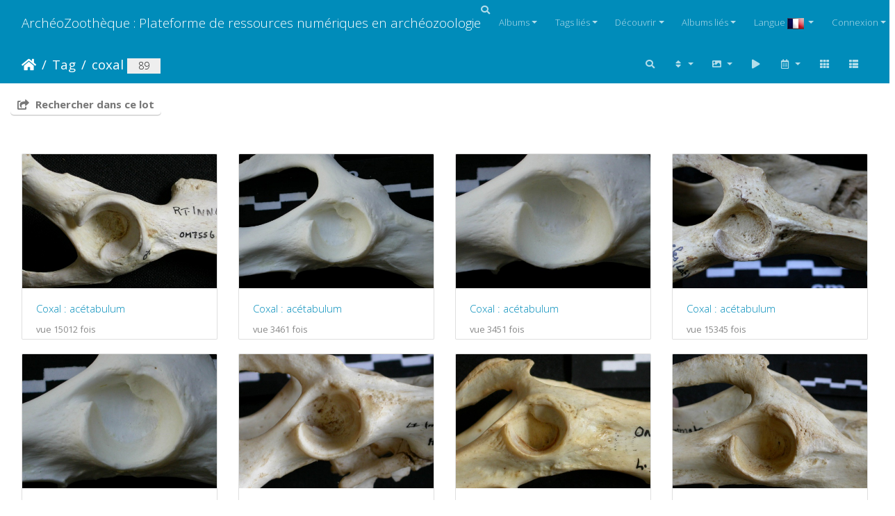

--- FILE ---
content_type: text/html; charset=utf-8
request_url: https://www.archeozoo.org/archeozootheque/index/tags/31-coxal/start-30
body_size: 13976
content:
<!DOCTYPE html>
<html lang="fr" dir="ltr">
<head>
    <meta http-equiv="Content-Type" content="text/html; charset=utf-8">
    <meta name="generator" content="Piwigo (aka PWG), see piwigo.org">
    <meta name="viewport" content="width=device-width, initial-scale=1.0, maximum-scale=1.0, viewport-fit=cover">
    <meta name="mobile-web-app-capable" content="yes">
    <meta name="apple-mobile-web-app-capable" content="yes">
    <meta name="apple-mobile-web-app-status-bar-style" content="black-translucent">
    <meta http-equiv="X-UA-Compatible" content="IE=edge">
    <meta name="description" content="Tag coxal">

    <title>Tag coxal | ArchéoZoothèque : Plateforme de ressources numériques en archéozoologie</title>
    <link rel="shortcut icon" type="image/x-icon" href="../../../themes/default/icon/favicon.ico">
    <link rel="icon" sizes="192x192" href="../../../themes/bootstrap_darkroom/img/logo.png">
    <link rel="apple-touch-icon" sizes="192x192" href="../../../themes/bootstrap_darkroom/img/logo.png">
    <link rel="start" title="Accueil" href="/archeozootheque/" >
    <link rel="search" title="Recherche" href="../../../search.php">
    <link rel="canonical" href="../../../index/tags/31-coxal/start-30">

     <link rel="stylesheet" type="text/css" href="../../../_data/combined/iw2at.css">

</head>

<body id="theCategoryPage" class="section-tags tag-31 "  data-infos='{"section":"tags","tag_ids":["31"]}'>

<div id="wrapper">
        <nav class="navbar navbar-expand-lg navbar-main bg-primary navbar-dark">
            <div class="container-fluid">
                <a class="navbar-brand mr-auto" href="/archeozootheque/">ArchéoZoothèque : Plateforme de ressources numériques en archéozoologie</a>
                <button type="button" class="navbar-toggler" data-toggle="collapse" data-target="#navbar-menubar" aria-controls="navbar-menubar" aria-expanded="false" aria-label="Toggle navigation">
                    <span class="fas fa-bars"></span>
                </button>
                <div class="collapse navbar-collapse" id="navbar-menubar">
                  <form class="form-inline navbar-form ml-auto" role="search" action="../../../qsearch.php" method="get" id="quicksearch" onsubmit="return this.q.value!='' && this.q.value!=qsearch_prompt;">
                    <i class="fas fa-search" title="Recherche" aria-hidden="true"></i>
                    <div class="form-group">
                        <input type="text" name="q" id="qsearchInput" class="form-control" placeholder="Recherche" />
                    </div>
                  </form>
<!-- Start of menubar.tpl -->
<ul class="navbar-nav">
<li id="categoriesDropdownMenu" class="nav-item dropdown">
    <a href="#" class="nav-link dropdown-toggle" data-toggle="dropdown">Albums</a>
    <div class="dropdown-menu dropdown-menu-right" role="menu">
        <a class="dropdown-item" data-level="0" href="../../../index/category/160-os_vectorises_langen_vectorised_bones_lang_langes_huesos_vectorizados_lang_">
            Os vectorisés
            <span class="badge badge-secondary ml-2" title="41 photos dans 4 sous-albums">41</span>
        </a>
        <a class="dropdown-item" data-level="0" href="../../../index/category/55-collections_de_reference_langen_reference_collections_lang_langes_colecciones_de_referencia_lang_">
            Collections de référence
            <span class="badge badge-secondary ml-2" title="2656 photos dans 41 sous-albums">2656</span>
        </a>
        <a class="dropdown-item" data-level="0" href="../../../index/category/136-squelettes_vectorises_langen_vectorised_skeletons_lang_langes_esqueletos_vectorizados_lang_">
            Squelettes vectorisés
            <span class="badge badge-secondary ml-2" title="168 photos dans 7 sous-albums">168</span>
        </a>
        <a class="dropdown-item" data-level="0" href="../../../index/category/141-silhouettes_langen_silhouettes_lang_langes_siluetas_lang_">
            Silhouettes
            <span class="badge badge-secondary ml-2" title="14 photos dans 5 sous-albums">14</span>
        </a>
        <div class="dropdown-divider"></div>
        <div class="dropdown-header">2879 photos</div>
    </div>
</li>
<li class="nav-item dropdown">
    <a href="#" class="nav-link dropdown-toggle" data-toggle="dropdown">Tags liés</a>
    <div class="dropdown-menu dropdown-menu-right" role="menu">
        <a class="dropdown-item tagLevel2" href="../../../index/tags/31-coxal/30-acetabulum" title="55 photos sont également liées aux tags courants" rel="nofollow">+acétabulum</a>
        <a class="dropdown-item tagLevel2" href="../../../index/tags/31-coxal/373-bovidae" title="2 photos sont également liées aux tags courants" rel="nofollow">+Bovidae</a>
        <a class="dropdown-item tagLevel2" href="../../../index/tags/31-coxal/239-caprinae" title="4 photos sont également liées aux tags courants" rel="nofollow">+Caprinae</a>
        <a class="dropdown-item tagLevel2" href="../../../index/tags/31-coxal/220-cervidae" title="1 photo est également liée aux tags courants" rel="nofollow">+Cervidae</a>
        <a class="dropdown-item tagLevel2" href="../../../index/tags/31-coxal/372-cetartiodactyla" title="3 photos sont également liées aux tags courants" rel="nofollow">+Cetartiodactyla</a>
        <a class="dropdown-item tagLevel2" href="../../../index/tags/31-coxal/115-foetus" title="5 photos sont également liées aux tags courants" rel="nofollow">+fœtus</a>
        <a class="dropdown-item tagLevel2" href="../../../index/tags/31-coxal/119-ilium" title="1 photo est également liée aux tags courants" rel="nofollow">+ilium</a>
        <a class="dropdown-item tagLevel2" href="../../../index/tags/31-coxal/114-juvenile" title="1 photo est également liée aux tags courants" rel="nofollow">+juvénile</a>
        <a class="dropdown-item tagLevel2" href="../../../index/tags/31-coxal/18-pelvis" title="79 photos sont également liées aux tags courants" rel="nofollow">+pelvis</a>
        <a class="dropdown-item tagLevel2" href="../../../index/tags/31-coxal/21-sacrum" title="2 photos sont également liées aux tags courants" rel="nofollow">+sacrum</a>
        <a class="dropdown-item tagLevel2" href="../../../index/tags/31-coxal/22-scapula" title="1 photo est également liée aux tags courants" rel="nofollow">+scapula</a>
    </div>
</li>
    <li class="nav-item dropdown">                                                                                                                                                   
        <a href="#" class="nav-link dropdown-toggle" data-toggle="dropdown">Découvrir</a>
        <div class="dropdown-menu dropdown-menu-right" role="menu">
      <a class="dropdown-item" href="../../../tags.php" title="Voir les tags disponibles">Tags
          <span class="badge badge-secondary ml-2">227</span>      </a>
      <a class="dropdown-item" href="../../../search.php" title="recherche" rel="search">Recherche
                </a>
      <a class="dropdown-item" href="../../../about.php" title="À propos de Piwigo">À propos
                </a>
      <a class="dropdown-item" href="../../../notification.php" title="flux RSS" rel="nofollow">Notifications RSS
                </a>
            <div class="dropdown-divider"></div>
		<a class="dropdown-item" href="../../../index/most_visited" title="afficher les photos les plus vues">Plus vues</a>
		<a class="dropdown-item" href="../../../index/recent_pics" title="afficher les photos les plus récentes">Photos récentes</a>
		<a class="dropdown-item" href="../../../index/recent_cats" title="afficher les albums récemment mis à jour ou créés">Albums récents</a>
		<a class="dropdown-item" href="../../../random.php" title="afficher un ensemble de photos prises au hasard" rel="nofollow">Photos au hasard</a>
		<a class="dropdown-item" href="../../../index/created-monthly-calendar" title="affichage année par année, mois par mois, jour par jour" rel="nofollow">Calendrier</a>
        </div>
    </li>
<li id="relatedCategoriesDropdownMenu" class="nav-item dropdown">
    <a href="#" class="nav-link dropdown-toggle" data-toggle="dropdown">Albums liés</a>
    <div class="dropdown-menu dropdown-menu-right" role="menu">
       <span class="dropdown-item" data-level="0">Collections de référence
        <span class="badge badge-secondary ml-2" title="sub-albums">20</span>
       </span>
       <span class="dropdown-item" data-level="1">Artiodactyles
        <span class="badge badge-secondary ml-2" title="sub-albums">2</span>
       </span>
       <a href="../../../index/category/68-gazelle_de_perse_9794_langen_persian_gazelle_9794_lang_langes_gacela_persa_9794_lang_"  rel="nofollow" class="dropdown-item" data-level="2">Gazelle de Perse &#9794;
        <span class="badge badge-primary ml-2" title="">3</span>
       </a>
       <a href="../../../index/category/112-mouton_langen_sheep_lang_langes_oveja_lang_"  rel="nofollow" class="dropdown-item" data-level="2">Mouton
        <span class="badge badge-primary ml-2" title="">2</span>
       </a>
       <span class="dropdown-item" data-level="1">Carnivores
        <span class="badge badge-secondary ml-2" title="sub-albums">17</span>
       </span>
       <a href="../../../index/category/12-blaireau_europeen_langen_european_badger_lang_langes_tejon_europeo_lang_"  rel="nofollow" class="dropdown-item" data-level="2">Blaireau européen
        <span class="badge badge-primary ml-2" title="">3</span>
       </a>
       <a href="../../../index/category/26-caracal_langen_caracal_lynx_lang_langes_caracal_lince_lang_"  rel="nofollow" class="dropdown-item" data-level="2">Caracal
        <span class="badge badge-primary ml-2" title="">3</span>
       </a>
       <a href="../../../index/category/7-chacal_a_chabraque_9794_langen_black_backed_jackal_9794_lang_langes_chacal_de_lomo_negro_9794_lang_"  rel="nofollow" class="dropdown-item" data-level="2">Chacal à chabraque &#9794;
        <span class="badge badge-primary ml-2" title="">3</span>
       </a>
       <a href="../../../index/category/21-chat_sauvage_jeune_langen_wild_cat_young_lang_langes_gato_montes_joven_lang_"  rel="nofollow" class="dropdown-item" data-level="2">Chat sauvage (jeune)
        <span class="badge badge-primary ml-2" title="">5</span>
       </a>
       <a href="../../../index/category/20-guepard_9792_langen_cheetah_9792_lang_langes_guepardo_9792_lang_"  rel="nofollow" class="dropdown-item" data-level="2">Guépard &#9792;
        <span class="badge badge-primary ml-2" title="">4</span>
       </a>
       <a href="../../../index/category/22-hyene_rayee_langen_striped_hyena_lang_langes_hiena_rayada_lang_"  rel="nofollow" class="dropdown-item" data-level="2">Hyène rayée
        <span class="badge badge-primary ml-2" title="">2</span>
       </a>
       <a href="../../../index/category/24-hyene_tachetee_langen_spotted_hyena_lang_langes_hiena_manchada_lang_"  rel="nofollow" class="dropdown-item" data-level="2">Hyène tachetée
        <span class="badge badge-primary ml-2" title="">4</span>
       </a>
       <a href="../../../index/category/5-loup_9794_langen_wolf_9794_lang_langes_lobo_9794_lang_"  rel="nofollow" class="dropdown-item" data-level="2">Loup &#9794;

        <span class="badge badge-primary ml-2" title="">4</span>
       </a>
       <a href="../../../index/category/6-loup_langen_wolf_lang_langes_lobo_lang_"  rel="nofollow" class="dropdown-item" data-level="2">Loup
        <span class="badge badge-primary ml-2" title="">4</span>
       </a>
       <a href="../../../index/category/17-loutre_9794_langen_otter_9794_lang_langes_nutria_9794_lang_"  rel="nofollow" class="dropdown-item" data-level="2">Loutre &#9794;
        <span class="badge badge-primary ml-2" title="">8</span>
       </a>
       <a href="../../../index/category/9-lycaon_9794_langen_african_wild_dog_9794_lang_langes_licaon_9794_lang_"  rel="nofollow" class="dropdown-item" data-level="2">Lycaon &#9794;
        <span class="badge badge-primary ml-2" title="">3</span>
       </a>
       <a href="../../../index/category/25-lynx_boreal_jeune_langen_boreal_lynx_young_lang_langes_lince_eurasiatico_joven_lang_"  rel="nofollow" class="dropdown-item" data-level="2">Lynx boréal (jeune)
        <span class="badge badge-primary ml-2" title="">6</span>
       </a>
       <a href="../../../index/category/27-leopard_9794_langen_leopard_9794_lang_langes_leopardo_9794_lang_"  rel="nofollow" class="dropdown-item" data-level="2">Léopard &#9794;
        <span class="badge badge-primary ml-2" title="">4</span>
       </a>
       <a href="../../../index/category/3-ours_brun_9792_langen_brown_bear_9792_lang_langes_oso_pardo_9792_lang_"  rel="nofollow" class="dropdown-item" data-level="2">Ours brun &#9792;
        <span class="badge badge-primary ml-2" title="">2</span>
       </a>
       <a href="../../../index/category/16-ratel_9794_langen_honey_badger_9794_lang_langes_ratel_9794_lang_"  rel="nofollow" class="dropdown-item" data-level="2">Ratel &#9794;
        <span class="badge badge-primary ml-2" title="">4</span>
       </a>
       <a href="../../../index/category/41-renard_des_steppes_langen_steppe_fox_lang_langes_zorro_corsac_lang_"  rel="nofollow" class="dropdown-item" data-level="2">Renard des steppes
        <span class="badge badge-primary ml-2" title="">3</span>
       </a>
       <a href="../../../index/category/8-renard_roux_jeune_langen_red_fox_young_lang_langes_zorro_rojo_joven_lang_"  rel="nofollow" class="dropdown-item" data-level="2">Renard roux (jeune)
        <span class="badge badge-primary ml-2" title="">5</span>
       </a>
       <a href="../../../index/category/35-cheval_foetus_langen_horse_fetus_lang_langes_caballo_feto_lang_"  rel="nofollow" class="dropdown-item" data-level="1">Cheval (fœtus)
        <span class="badge badge-primary ml-2" title="">5</span>
       </a>
    </div>
</li>
<li id="lsm" class="nav-item dropdown">
  <a href="#" class="nav-link dropdown-toggle activeFlag" data-toggle="dropdown">Langue
	<img class="flags" src="../../../language/fr_FR/fr_FR.jpg" alt="Français [FR]" title="Français [FR]"/>
  </a>
<div class="dropdown-menu dropdown-menu-right" role="menu">
  <div class="lsm">
	<ul class="lsmulb">
		<li class="lsmli">
            <a rel="nofollow" href="../../../index/tags/31-coxal/start-30?lang=en_UK" class="aflags" hreflang="en">
              <img class="flags" src="../../../language/en_UK/en_UK.jpg" alt="English [UK]" title="English [UK]"/> 
            </a>
            <a rel="nofollow" href="../../../index/tags/31-coxal/start-30?lang=es_ES" class="aflags" hreflang="es">
              <img class="flags" src="../../../language/es_ES/es_ES.jpg" alt="Español [ES]" title="Español [ES]"/> 
            </a>
            <a rel="nofollow" href="../../../index/tags/31-coxal/start-30?lang=fr_FR" class="aflags" hreflang="fr">
              <img class="flags" src="../../../language/fr_FR/fr_FR.jpg" alt="Français [FR]" title="Français [FR]"/> 
            </a>
		</li>
	</ul>
  </div>
</div>

</li>
<li class="nav-item dropdown" id="identificationDropdown">
    <a href="#" class="nav-link dropdown-toggle" data-toggle="dropdown">Connexion</a>
    <div class="dropdown-menu dropdown-menu-right" role="menu">
<div class="dropdown-header"><form class="navbar-form" method="post" action="../../../identification.php" id="quickconnect"><div class="form-group"><input class="form-control mb-2" type="text" name="username" id="username" value="" placeholder="Nom d'utilisateur"><input class="form-control" type="password" name="password" id="password" placeholder="Mot de passe"></div><div class="form-check checkbox"><label class="form-check-label"><input class="form-check-input" type="checkbox" name="remember_me" id="remember_me" value="1"> Connexion auto</label></div><input type="hidden" name="redirect" value="%2Farcheozootheque%2Findex%2Ftags%2F31-coxal%2Fstart-30"><button type="submit" class="btn btn-primary btn-raised" name="login">Connexion</button></form></div><div class="dropdown-divider"></div><a class="dropdown-item" href="../../../register.php" title="Créer un nouveau compte" rel="nofollow">S'enregistrer</a>    </div>
</li>
</ul>
<!-- End of menubar.tpl -->

                </div>
            </div>
        </nav>





<!-- End of header.tpl -->
<!-- Start of index.tpl -->



    <nav class="navbar navbar-expand-lg navbar-contextual navbar-dark bg-primary sticky-top mb-2">
        <div class="container-fluid">
            <div class="navbar-brand mr-auto">
                <div class="nav-breadcrumb d-inline-flex"><a class="nav-breadcrumb-item" href="/archeozootheque/">Accueil</a><a class="nav-breadcrumb-item" href="../../../tags.php" title="Voir les tags disponibles">Tag</a> <a class="nav-breadcrumb-item" href="../../../index/tags/31-coxal" title="Voir les photos liées uniquement à ce tag">coxal</a></div>

<span class="badge badge-secondary nb_items">89</span>  
            </div>
            <button type="button" class="navbar-toggler" data-toggle="collapse" data-target="#secondary-navbar" aria-controls="secondary-navbar" aria-expanded="false" aria-label="Toggle navigation">
                <span class="fas fa-bars"></span>
            </button>
            <div class="navbar-collapse collapse justify-content-end" id="secondary-navbar">
                <ul class="navbar-nav">
    <li id="cmdSearchInSet" class="nav-item">
        <a href="../../../search.php?tag_id=31" title="Rechercher dans ce lot" class="pwg-state-default pwg-button nav-link"  rel="nofollow">
            <i class="fas fa-search"></i>
            <span class="pwg-button-text">Rechercher dans ce lot</span>
        </a>
    </li>
                
                    <li class="nav-item dropdown">
                        <a href="#" class="nav-link dropdown-toggle" data-toggle="dropdown" title="Ordre de tri">
                            <i class="fas fa-sort fa-fw" aria-hidden="true"></i><span class="d-lg-none ml-2">Ordre de tri</span>
                        </a>
                        <div class="dropdown-menu dropdown-menu-right" role="menu">
                            <a class="dropdown-item" href="../../../index/tags/31-coxal/start-30?image_order=0" rel="nofollow">Par défaut</a>
                            <a class="dropdown-item active" href="../../../index/tags/31-coxal/start-30?image_order=1" rel="nofollow">Titre de la photo, A &rarr; Z</a>
                            <a class="dropdown-item" href="../../../index/tags/31-coxal/start-30?image_order=2" rel="nofollow">Titre de la photo, Z &rarr; A</a>
                            <a class="dropdown-item" href="../../../index/tags/31-coxal/start-30?image_order=3" rel="nofollow">Date de création, récent &rarr; ancien</a>
                            <a class="dropdown-item" href="../../../index/tags/31-coxal/start-30?image_order=4" rel="nofollow">Date de création, ancien &rarr; récent</a>
                            <a class="dropdown-item" href="../../../index/tags/31-coxal/start-30?image_order=5" rel="nofollow">Date d'ajout, récent &rarr; ancien</a>
                            <a class="dropdown-item" href="../../../index/tags/31-coxal/start-30?image_order=6" rel="nofollow">Date d'ajout, ancien &rarr; récent</a>
                            <a class="dropdown-item" href="../../../index/tags/31-coxal/start-30?image_order=9" rel="nofollow">Nombre de visites, élevé &rarr; faible</a>
                            <a class="dropdown-item" href="../../../index/tags/31-coxal/start-30?image_order=10" rel="nofollow">Nombre de visites, faible &rarr; élevé</a>
                        </div>
                    </li>
                    <li class="nav-item dropdown">
                        <a href="#" class="nav-link dropdown-toggle" data-toggle="dropdown" title="Tailles de photo">
                            <i class="fas fa-image fa-fw" aria-hidden="true"></i><span class="d-lg-none ml-2">Tailles de photo</span>
                        </a>
                        <div class="dropdown-menu dropdown-menu-right" role="menu">
                            <a class="dropdown-item" href="../../../index/tags/31-coxal/start-30?display=square" rel="nofollow">Carré</a>
                            <a class="dropdown-item active" href="../../../index/tags/31-coxal/start-30?display=thumb" rel="nofollow">Miniature</a>
                            <a class="dropdown-item" href="../../../index/tags/31-coxal/start-30?display=2small" rel="nofollow">XXS - minuscule</a>
                            <a class="dropdown-item" href="../../../index/tags/31-coxal/start-30?display=xsmall" rel="nofollow">XS - très petit</a>
                            <a class="dropdown-item" href="../../../index/tags/31-coxal/start-30?display=small" rel="nofollow">S - petit</a>
                            <a class="dropdown-item" href="../../../index/tags/31-coxal/start-30?display=medium" rel="nofollow">M - moyen</a>
                            <a class="dropdown-item" href="../../../index/tags/31-coxal/start-30?display=large" rel="nofollow">L - grand</a>
                        </div>
                    </li>
                    <li class="nav-item">
                        <a class="nav-link" href="javascript:;" id="startSlideshow" title="diaporama" rel="nofollow">
                            <i class="fas fa-play fa-fw" aria-hidden="true"></i><span class="d-lg-none ml-2 text-capitalize">diaporama</span>
                        </a>
                    </li>
                    <li class="nav-item dropdown">
                        <a href="#" class="nav-link dropdown-toggle" data-toggle="dropdown" title="Calendrier">
                            <i class="far fa-calendar-alt fa-fw" aria-hidden="true"></i><span class="d-lg-none ml-2">Calendrier</span>
                        </a>
                        <div class="dropdown-menu dropdown-menu-right">
                            <a class="dropdown-item d-block" href="../../../index/tags/31-coxal/posted-monthly-list" title="afficher un calendrier par date d'ajout" rel="nofollow">
                                <i class="fas fa-calendar-plus fa-fw d-inline" aria-hidden="true"></i> afficher un calendrier par date d'ajout
                            </a>
                        </div>
                    </li>
                    <li id="btn-grid" class="nav-item">
                        <a class="nav-link" href="javascript:;" title="Grille">
                            <i class="fas fa-th fa-fw"></i><span class="d-lg-none ml-2">Grille</span>
                        </a>
                    </li>
                    <li id="btn-list" class="nav-item">
                        <a class="nav-link" href="javascript:;" title="Liste">
                            <i class="fas fa-th-list fa-fw"></i><span class="d-lg-none ml-2">Liste</span>
                        </a>
                    </li>
                </ul>
            </div>
        </div>
    </nav>




<div class="container-fluid">



    <div class="mcs-side-results search-in-set-button ">
      <div>
        <p><a href="../../../search.php?tag_id=31" class="" rel="nofollow">
        <i class="fas fa-share-square"></i>
        Rechercher dans ce lot</a></p>
      </div>
    </div>

    <div id="content" class="content-grid pt-3">




        <!-- Start of thumbnails -->
        <div id="thumbnails" class="row">


    
    
    
    
    

<div class="col-outer col-xxl-2 col-xl-3 col-lg-4 col-md-6 col-sm-6 col-12" data-grid-classes="col-xxl-2 col-xl-3 col-lg-4 col-md-6 col-sm-6 col-12">
    <div class="card card-thumbnail path-ext-jpg file-ext-jpg">
      <div class="h-100">
        <a href="../../../picture/Gg-Pelv2/tags/31-coxal" data-index="30" class="ripple">
            <img class="card-img-top thumb-img" src="../../../_data/i/upload/2011/10/08/20111008203420-0326c22b-cu_e520x360.jpg" alt="Coxal : acétabulum" title="Coxal : acétabulum (15012 visites) Gulo gulo - Mâle - Adulte - Élément droitCollection : Département d&#039;Ostéologie du Musée Nation...">
        </a>
        <div class="card-body">
            <h6 class="card-title">
                <a href="../../../picture/Gg-Pelv2/tags/31-coxal" class="ellipsis">Coxal : acétabulum</a>
            </h6>
            <div class="card-text">
                <p class="text-muted nb-hits">
                    vue 15012 fois
                </p>
            </div>
        </div>
      </div>
    </div>
</div>


    
    
    
    
    

<div class="col-outer col-xxl-2 col-xl-3 col-lg-4 col-md-6 col-sm-6 col-12" data-grid-classes="col-xxl-2 col-xl-3 col-lg-4 col-md-6 col-sm-6 col-12">
    <div class="card card-thumbnail path-ext-jpg file-ext-jpg">
      <div class="h-100">
        <a href="../../../picture/Ll-Pelv4/tags/31-coxal" data-index="31" class="ripple">
            <img class="card-img-top thumb-img" src="../../../_data/i/upload/2012/01/15/20120115180114-bb001335-cu_e520x360.jpg" alt="Coxal : acétabulum" title="Coxal : acétabulum (3461 visites) Lynx lynx - Jeune adulte - Élément droitCollection : P. Fosse - Pays : Pologne

">
        </a>
        <div class="card-body">
            <h6 class="card-title">
                <a href="../../../picture/Ll-Pelv4/tags/31-coxal" class="ellipsis">Coxal : acétabulum</a>
            </h6>
            <div class="card-text">
                <p class="text-muted nb-hits">
                    vue 3461 fois
                </p>
            </div>
        </div>
      </div>
    </div>
</div>


    
    
    
    
    

<div class="col-outer col-xxl-2 col-xl-3 col-lg-4 col-md-6 col-sm-6 col-12" data-grid-classes="col-xxl-2 col-xl-3 col-lg-4 col-md-6 col-sm-6 col-12">
    <div class="card card-thumbnail path-ext-jpg file-ext-jpg">
      <div class="h-100">
        <a href="../../../picture/Ll-Pelv5/tags/31-coxal" data-index="32" class="ripple">
            <img class="card-img-top thumb-img" src="../../../_data/i/upload/2012/01/15/20120115180116-950a77e6-cu_e520x360.jpg" alt="Coxal : acétabulum" title="Coxal : acétabulum (3451 visites) Lynx lynx - Jeune adulte - Élément droitCollection : P. Fosse - Pays : Pologne

">
        </a>
        <div class="card-body">
            <h6 class="card-title">
                <a href="../../../picture/Ll-Pelv5/tags/31-coxal" class="ellipsis">Coxal : acétabulum</a>
            </h6>
            <div class="card-text">
                <p class="text-muted nb-hits">
                    vue 3451 fois
                </p>
            </div>
        </div>
      </div>
    </div>
</div>


    
    
    
    
    

<div class="col-outer col-xxl-2 col-xl-3 col-lg-4 col-md-6 col-sm-6 col-12" data-grid-classes="col-xxl-2 col-xl-3 col-lg-4 col-md-6 col-sm-6 col-12">
    <div class="card card-thumbnail path-ext-jpg file-ext-jpg">
      <div class="h-100">
        <a href="../../../picture/Mm-Pelv3/tags/31-coxal" data-index="33" class="ripple">
            <img class="card-img-top thumb-img" src="../../../_data/i/upload/2011/10/08/20111008212614-fd4b7bb8-cu_e520x360.jpg" alt="Coxal : acétabulum" title="Coxal : acétabulum (15345 visites) Meles meles - Adulte - Élément gaucheCollection : J.-P. Brugal (Id:C1) - Pays : Lot, France

">
        </a>
        <div class="card-body">
            <h6 class="card-title">
                <a href="../../../picture/Mm-Pelv3/tags/31-coxal" class="ellipsis">Coxal : acétabulum</a>
            </h6>
            <div class="card-text">
                <p class="text-muted nb-hits">
                    vue 15345 fois
                </p>
            </div>
        </div>
      </div>
    </div>
</div>


    
    
    
    
    

<div class="col-outer col-xxl-2 col-xl-3 col-lg-4 col-md-6 col-sm-6 col-12" data-grid-classes="col-xxl-2 col-xl-3 col-lg-4 col-md-6 col-sm-6 col-12">
    <div class="card card-thumbnail path-ext-jpg file-ext-jpg">
      <div class="h-100">
        <a href="../../../picture/Ll-Pelv6/tags/31-coxal" data-index="34" class="ripple">
            <img class="card-img-top thumb-img" src="../../../_data/i/upload/2012/01/15/20120115180117-53ff31c1-cu_e520x360.jpg" alt="Coxal : acétabulum" title="Coxal : acétabulum (3333 visites) Lynx lynx - Jeune adulte - Élément droitCollection : P. Fosse - Pays : Pologne

">
        </a>
        <div class="card-body">
            <h6 class="card-title">
                <a href="../../../picture/Ll-Pelv6/tags/31-coxal" class="ellipsis">Coxal : acétabulum</a>
            </h6>
            <div class="card-text">
                <p class="text-muted nb-hits">
                    vue 3333 fois
                </p>
            </div>
        </div>
      </div>
    </div>
</div>


    
    
    
    
    

<div class="col-outer col-xxl-2 col-xl-3 col-lg-4 col-md-6 col-sm-6 col-12" data-grid-classes="col-xxl-2 col-xl-3 col-lg-4 col-md-6 col-sm-6 col-12">
    <div class="card card-thumbnail path-ext-jpg file-ext-jpg">
      <div class="h-100">
        <a href="../../../picture/Mc-Pelv3/tags/31-coxal" data-index="35" class="ripple">
            <img class="card-img-top thumb-img" src="../../../_data/i/upload/2011/10/08/20111008214822-4f8886dc-cu_e520x360.jpg" alt="Coxal : acétabulum" title="Coxal : acétabulum (16645 visites) Mellivora capensis - Mâle - Adulte - Élément gaucheCollection : Département d&#039;Ostéologie du Mus...">
        </a>
        <div class="card-body">
            <h6 class="card-title">
                <a href="../../../picture/Mc-Pelv3/tags/31-coxal" class="ellipsis">Coxal : acétabulum</a>
            </h6>
            <div class="card-text">
                <p class="text-muted nb-hits">
                    vue 16645 fois
                </p>
            </div>
        </div>
      </div>
    </div>
</div>


    
    
    
    
    

<div class="col-outer col-xxl-2 col-xl-3 col-lg-4 col-md-6 col-sm-6 col-12" data-grid-classes="col-xxl-2 col-xl-3 col-lg-4 col-md-6 col-sm-6 col-12">
    <div class="card card-thumbnail path-ext-jpg file-ext-jpg">
      <div class="h-100">
        <a href="../../../picture/Lc-Pelv3/tags/31-coxal" data-index="36" class="ripple">
            <img class="card-img-top thumb-img" src="../../../_data/i/upload/2012/01/15/20120115184833-9b0e1752-cu_e520x360.jpg" alt="Coxal : acétabulum" title="Coxal : acétabulum (26348 visites) Lynx caracal - Adulte - Élément gaucheCollection : Département d&#039;Ostéologie du Musée National d...">
        </a>
        <div class="card-body">
            <h6 class="card-title">
                <a href="../../../picture/Lc-Pelv3/tags/31-coxal" class="ellipsis">Coxal : acétabulum</a>
            </h6>
            <div class="card-text">
                <p class="text-muted nb-hits">
                    vue 26348 fois
                </p>
            </div>
        </div>
      </div>
    </div>
</div>


    
    
    
    
    

<div class="col-outer col-xxl-2 col-xl-3 col-lg-4 col-md-6 col-sm-6 col-12" data-grid-classes="col-xxl-2 col-xl-3 col-lg-4 col-md-6 col-sm-6 col-12">
    <div class="card card-thumbnail path-ext-jpg file-ext-jpg">
      <div class="h-100">
        <a href="../../../picture/Pp-Pelv3/tags/31-coxal" data-index="37" class="ripple">
            <img class="card-img-top thumb-img" src="../../../_data/i/upload/2012/03/16/20120316143559-c565549a-cu_e520x360.jpg" alt="Coxal : acétabulum" title="Coxal : acétabulum (25735 visites) Panthera pardus - Mâle - Adulte - Élément gaucheCollection : Département d&#039;Ostéologie du Musée...">
        </a>
        <div class="card-body">
            <h6 class="card-title">
                <a href="../../../picture/Pp-Pelv3/tags/31-coxal" class="ellipsis">Coxal : acétabulum</a>
            </h6>
            <div class="card-text">
                <p class="text-muted nb-hits">
                    vue 25735 fois
                </p>
            </div>
        </div>
      </div>
    </div>
</div>


    
    
    
    
    

<div class="col-outer col-xxl-2 col-xl-3 col-lg-4 col-md-6 col-sm-6 col-12" data-grid-classes="col-xxl-2 col-xl-3 col-lg-4 col-md-6 col-sm-6 col-12">
    <div class="card card-thumbnail path-ext-jpg file-ext-jpg">
      <div class="h-100">
        <a href="../../../picture/Ll-Pelv4/tags/31-coxal" data-index="38" class="ripple">
            <img class="card-img-top thumb-img" src="../../../_data/i/upload/2011/10/09/20111009184727-97ead491-cu_e520x360.jpg" alt="Coxal : acétabulum" title="Coxal : acétabulum (32133 visites) Lutra lutra - Mâle - Adulte - Élément droitCollection : Centre d&#039;Investigation Portugais d&#039;Arché...">
        </a>
        <div class="card-body">
            <h6 class="card-title">
                <a href="../../../picture/Ll-Pelv4/tags/31-coxal" class="ellipsis">Coxal : acétabulum</a>
            </h6>
            <div class="card-text">
                <p class="text-muted nb-hits">
                    vue 32133 fois
                </p>
            </div>
        </div>
      </div>
    </div>
</div>


    
    
    
    
    

<div class="col-outer col-xxl-2 col-xl-3 col-lg-4 col-md-6 col-sm-6 col-12" data-grid-classes="col-xxl-2 col-xl-3 col-lg-4 col-md-6 col-sm-6 col-12">
    <div class="card card-thumbnail path-ext-jpg file-ext-jpg">
      <div class="h-100">
        <a href="../../../picture/Pp-Pelv4/tags/31-coxal" data-index="39" class="ripple">
            <img class="card-img-top thumb-img" src="../../../_data/i/upload/2012/03/16/20120316143601-37d1f2ef-cu_e520x360.jpg" alt="Coxal : acétabulum" title="Coxal : acétabulum (27245 visites) Panthera pardus - Mâle - Adulte - Élément gaucheCollection : Département d&#039;Ostéologie du Musée...">
        </a>
        <div class="card-body">
            <h6 class="card-title">
                <a href="../../../picture/Pp-Pelv4/tags/31-coxal" class="ellipsis">Coxal : acétabulum</a>
            </h6>
            <div class="card-text">
                <p class="text-muted nb-hits">
                    vue 27245 fois
                </p>
            </div>
        </div>
      </div>
    </div>
</div>


    
    
    
    
    

<div class="col-outer col-xxl-2 col-xl-3 col-lg-4 col-md-6 col-sm-6 col-12" data-grid-classes="col-xxl-2 col-xl-3 col-lg-4 col-md-6 col-sm-6 col-12">
    <div class="card card-thumbnail path-ext-jpg file-ext-jpg">
      <div class="h-100">
        <a href="../../../picture/Pl-Pelv2/tags/31-coxal" data-index="40" class="ripple">
            <img class="card-img-top thumb-img" src="../../../_data/i/upload/2012/03/16/20120316163346-96cebad6-cu_e520x360.jpg" alt="Coxal : acétabulum" title="Coxal : acétabulum (28519 visites) Panthera leo - Femelle adulte - Élément gaucheCollection : Aberdares (Id:OM7713) - Pays : Kenya
...">
        </a>
        <div class="card-body">
            <h6 class="card-title">
                <a href="../../../picture/Pl-Pelv2/tags/31-coxal" class="ellipsis">Coxal : acétabulum</a>
            </h6>
            <div class="card-text">
                <p class="text-muted nb-hits">
                    vue 28519 fois
                </p>
            </div>
        </div>
      </div>
    </div>
</div>


    
    
    
    
    

<div class="col-outer col-xxl-2 col-xl-3 col-lg-4 col-md-6 col-sm-6 col-12" data-grid-classes="col-xxl-2 col-xl-3 col-lg-4 col-md-6 col-sm-6 col-12">
    <div class="card card-thumbnail path-ext-jpg file-ext-jpg">
      <div class="h-100">
        <a href="../../../picture/Ll-Pelv8/tags/31-coxal" data-index="41" class="ripple">
            <img class="card-img-top thumb-img" src="../../../_data/i/upload/2011/10/09/20111009184734-8dc14653-cu_e520x360.jpg" alt="Coxal : acétabulum" title="Coxal : acétabulum (18779 visites) Lutra lutra - Mâle - Adulte - Élément droitCollection : Centre d&#039;Investigation Portugais d&#039;Arché...">
        </a>
        <div class="card-body">
            <h6 class="card-title">
                <a href="../../../picture/Ll-Pelv8/tags/31-coxal" class="ellipsis">Coxal : acétabulum</a>
            </h6>
            <div class="card-text">
                <p class="text-muted nb-hits">
                    vue 18779 fois
                </p>
            </div>
        </div>
      </div>
    </div>
</div>


    
    
    
    
    

<div class="col-outer col-xxl-2 col-xl-3 col-lg-4 col-md-6 col-sm-6 col-12" data-grid-classes="col-xxl-2 col-xl-3 col-lg-4 col-md-6 col-sm-6 col-12">
    <div class="card card-thumbnail path-ext-jpg file-ext-jpg">
      <div class="h-100">
        <a href="../../../picture/Cl1-Pelv4/tags/31-coxal" data-index="42" class="ripple">
            <img class="card-img-top thumb-img" src="../../../_data/i/upload/2011/10/08/20111008194610-9860e049-cu_e520x360.jpg" alt="Coxal : acétabulum" title="Coxal : acétabulum (16694 visites) Canis lupus - Mâle - Adulte - Élément gaucheCollection : Centre d&#039;Investigation Portugais d&#039;Arch�...">
        </a>
        <div class="card-body">
            <h6 class="card-title">
                <a href="../../../picture/Cl1-Pelv4/tags/31-coxal" class="ellipsis">Coxal : acétabulum</a>
            </h6>
            <div class="card-text">
                <p class="text-muted nb-hits">
                    vue 16694 fois
                </p>
            </div>
        </div>
      </div>
    </div>
</div>


    
    
    
    
    

<div class="col-outer col-xxl-2 col-xl-3 col-lg-4 col-md-6 col-sm-6 col-12" data-grid-classes="col-xxl-2 col-xl-3 col-lg-4 col-md-6 col-sm-6 col-12">
    <div class="card card-thumbnail path-ext-jpg file-ext-jpg">
      <div class="h-100">
        <a href="../../../picture/Ll-Pelv9/tags/31-coxal" data-index="43" class="ripple">
            <img class="card-img-top thumb-img" src="../../../_data/i/upload/2011/10/09/20111009184736-6b1166bc-cu_e520x360.jpg" alt="Coxal : acétabulum" title="Coxal : acétabulum (18753 visites) Lutra lutra - Mâle - Adulte - Élément droitCollection : Centre d&#039;Investigation Portugais d&#039;Arché...">
        </a>
        <div class="card-body">
            <h6 class="card-title">
                <a href="../../../picture/Ll-Pelv9/tags/31-coxal" class="ellipsis">Coxal : acétabulum</a>
            </h6>
            <div class="card-text">
                <p class="text-muted nb-hits">
                    vue 18753 fois
                </p>
            </div>
        </div>
      </div>
    </div>
</div>


    
    
    
    
    

<div class="col-outer col-xxl-2 col-xl-3 col-lg-4 col-md-6 col-sm-6 col-12" data-grid-classes="col-xxl-2 col-xl-3 col-lg-4 col-md-6 col-sm-6 col-12">
    <div class="card card-thumbnail path-ext-jpg file-ext-jpg">
      <div class="h-100">
        <a href="../../../picture/coxal_copier/tags/31-coxal" data-index="44" class="ripple">
            <img class="card-img-top thumb-img" src="../../../_data/i/upload/2012/03/18/20120318165947-c76a12a1-cu_e520x360.jpg" alt="Coxal : acétabulum" title="Coxal : acétabulum (28189 visites) Equus caballus - Fœtus (22 semaines)Collection : Laboratoire d&#039;Archéozoologie de Compiègne (CRAVO...">
        </a>
        <div class="card-body">
            <h6 class="card-title">
                <a href="../../../picture/coxal_copier/tags/31-coxal" class="ellipsis">Coxal : acétabulum</a>
            </h6>
            <div class="card-text">
                <p class="text-muted nb-hits">
                    vue 28189 fois
                </p>
            </div>
        </div>
      </div>
    </div>
</div>
</div>
        <div id="photoSwipeData">
            <a href="../../../picture/Cc-Pelv2/tags/31-coxal" data-index="0" data-name="Coxal" data-description="Crocuta crocuta - Adulte - Élément gaucheCollection : Département d&#039;Ostéologie du Musée National du Kenya, Nairobi (Id:OM3574) - Pays : Galana, Kenya

" data-src-medium="../../../_data/i/upload/2011/10/09/20111009203329-ab4c4a22-me.jpg" data-size-medium="800 x 600" data-src-large="../../../_data/i/upload/2011/10/09/20111009203329-ab4c4a22-la.jpg" data-size-large="1008 x 756" data-src-xlarge="../../../upload/2011/10/09/20111009203329-ab4c4a22.jpg" data-size-xlarge="1600 x 1200"></a>
            <a href="../../../picture/Lp-Pelv1/tags/31-coxal" data-index="1" data-name="Coxal" data-description="Lycaon pictus - Mâle - Adulte - Élément gaucheCollection : Département d&#039;Ostéologie du Musée National du Kenya, Nairobi (Id:OM7426) - Pays : Masai Mara, Kenya

" data-src-medium="../../../_data/i/upload/2011/10/08/20111008202859-699b67b1-me.jpg" data-size-medium="800 x 600" data-src-large="../../../_data/i/upload/2011/10/08/20111008202859-699b67b1-la.jpg" data-size-large="1008 x 756" data-src-xlarge="../../../upload/2011/10/08/20111008202859-699b67b1.jpg" data-size-xlarge="1600 x 1200"></a>
            <a href="../../../picture/Cc-Pelv3/tags/31-coxal" data-index="2" data-name="Coxal" data-description="Crocuta crocuta - Adulte - Élément gaucheCollection : Département d&#039;Ostéologie du Musée National du Kenya, Nairobi (Id:OM3574) - Pays : Galana, Kenya

" data-src-medium="../../../_data/i/upload/2011/10/09/20111009203333-1308185a-me.jpg" data-size-medium="800 x 600" data-src-large="../../../_data/i/upload/2011/10/09/20111009203333-1308185a-la.jpg" data-size-large="1008 x 756" data-src-xlarge="../../../upload/2011/10/09/20111009203333-1308185a.jpg" data-size-xlarge="1600 x 1200"></a>
            <a href="../../../picture/Lp-Pelv2/tags/31-coxal" data-index="3" data-name="Coxal" data-description="Lycaon pictus - Mâle - Adulte - Élément gaucheCollection : Département d&#039;Ostéologie du Musée National du Kenya, Nairobi (Id:OM7426) - Pays : Masai Mara, Kenya

" data-src-medium="../../../_data/i/upload/2011/10/08/20111008202902-e9250389-me.jpg" data-size-medium="800 x 600" data-src-large="../../../_data/i/upload/2011/10/08/20111008202902-e9250389-la.jpg" data-size-large="1008 x 756" data-src-xlarge="../../../upload/2011/10/08/20111008202902-e9250389.jpg" data-size-xlarge="1600 x 1200"></a>
            <a href="../../../picture/Ll-Pelv1/tags/31-coxal" data-index="4" data-name="Coxal" data-description="Lynx lynx - Jeune adulte - Élément droitCollection : P. Fosse - Pays : Pologne

" data-src-medium="../../../_data/i/upload/2012/01/15/20120115180110-66a1d8e1-me.jpg" data-size-medium="800 x 600" data-src-large="../../../_data/i/upload/2012/01/15/20120115180110-66a1d8e1-la.jpg" data-size-large="1008 x 756" data-src-xlarge="../../../upload/2012/01/15/20120115180110-66a1d8e1.jpg" data-size-xlarge="1024 x 768"></a>
            <a href="../../../picture/Gg-Pelv1/tags/31-coxal" data-index="5" data-name="Coxal" data-description="Gulo gulo - Mâle - Adulte - Élément droitCollection : Département d&#039;Ostéologie du Musée National du Kenya, Nairobi (Id:OM7556) - Pays : Saskatchewan, Canada

" data-src-medium="../../../_data/i/upload/2011/10/08/20111008203418-0c95df9a-me.jpg" data-size-medium="800 x 600" data-src-large="../../../_data/i/upload/2011/10/08/20111008203418-0c95df9a-la.jpg" data-size-large="1008 x 756" data-src-xlarge="../../../upload/2011/10/08/20111008203418-0c95df9a.jpg" data-size-xlarge="1600 x 1200"></a>
            <a href="../../../picture/Ll-Pelv2/tags/31-coxal" data-index="6" data-name="Coxal" data-description="Lynx lynx - Jeune adulte - Élément droitCollection : P. Fosse - Pays : Pologne

" data-src-medium="../../../_data/i/upload/2012/01/15/20120115180112-661c69f8-me.jpg" data-size-medium="800 x 600" data-src-large="../../../_data/i/upload/2012/01/15/20120115180112-661c69f8-la.jpg" data-size-large="1008 x 756" data-src-xlarge="../../../upload/2012/01/15/20120115180112-661c69f8.jpg" data-size-xlarge="1024 x 768"></a>
            <a href="../../../picture/Ll-Pelv3/tags/31-coxal" data-index="7" data-name="Coxal" data-description="Lynx lynx - Jeune adulte - Élément droitCollection : P. Fosse - Pays : Pologne

" data-src-medium="../../../_data/i/upload/2012/01/15/20120115180113-a4c7eee7-me.jpg" data-size-medium="800 x 600" data-src-large="../../../_data/i/upload/2012/01/15/20120115180113-a4c7eee7-la.jpg" data-size-large="1008 x 756" data-src-xlarge="../../../upload/2012/01/15/20120115180113-a4c7eee7.jpg" data-size-xlarge="1024 x 768"></a>
            <a href="../../../picture/Mc-Pelv2/tags/31-coxal" data-index="8" data-name="Coxal" data-description="Mellivora capensis - Mâle - Adulte - Élément gaucheCollection : Département d&#039;Ostéologie du Musée National du Kenya, Nairobi (Id:OM180) - Pays : Kenya

" data-src-medium="../../../_data/i/upload/2011/10/08/20111008214820-c4395287-me.jpg" data-size-medium="800 x 600" data-src-large="../../../_data/i/upload/2011/10/08/20111008214820-c4395287-la.jpg" data-size-large="1008 x 756" data-src-xlarge="../../../upload/2011/10/08/20111008214820-c4395287.jpg" data-size-xlarge="1600 x 1200"></a>
            <a href="../../../picture/Lc-Pelv2/tags/31-coxal" data-index="9" data-name="Coxal" data-description="Lynx caracal - Adulte - Élément gaucheCollection : Département d&#039;Ostéologie du Musée National du Kenya, Nairobi (Id:OM5045) - Pays : Kenya

" data-src-medium="../../../_data/i/upload/2012/01/15/20120115184831-61f04811-me.jpg" data-size-medium="800 x 600" data-src-large="../../../_data/i/upload/2012/01/15/20120115184831-61f04811-la.jpg" data-size-large="1008 x 756" data-src-xlarge="../../../upload/2012/01/15/20120115184831-61f04811.jpg" data-size-xlarge="1600 x 1200"></a>
            <a href="../../../picture/Ll-Pelv2/tags/31-coxal" data-index="10" data-name="Coxal" data-description="Lutra lutra - Mâle - Adulte - Élément droitCollection : Centre d&#039;Investigation Portugais d&#039;Archéologie (Id:CIPA1267) - Pays : Tras os Montes, Portugal

" data-src-medium="../../../_data/i/upload/2011/10/09/20111009184724-c1ec663a-me.jpg" data-size-medium="800 x 600" data-src-large="../../../_data/i/upload/2011/10/09/20111009184724-c1ec663a-la.jpg" data-size-large="1008 x 756" data-src-xlarge="../../../upload/2011/10/09/20111009184724-c1ec663a.jpg" data-size-xlarge="1024 x 768"></a>
            <a href="../../../picture/Ll-Pelv3/tags/31-coxal" data-index="11" data-name="Coxal" data-description="Lutra lutra - Mâle - Adulte - Élément droitCollection : Centre d&#039;Investigation Portugais d&#039;Archéologie (Id:CIPA1267) - Pays : Tras os Montes, Portugal

" data-src-medium="../../../_data/i/upload/2011/10/09/20111009184725-9a199ac4-me.jpg" data-size-medium="800 x 600" data-src-large="../../../_data/i/upload/2011/10/09/20111009184725-9a199ac4-la.jpg" data-size-large="1008 x 756" data-src-xlarge="../../../upload/2011/10/09/20111009184725-9a199ac4.jpg" data-size-xlarge="1024 x 768"></a>
            <a href="../../../picture/Ua-Pelv1/tags/31-coxal" data-index="12" data-name="Coxal" data-description="Ursus arctos - Femelle - Jeune adulte - Élément droitCollection : Département d&#039;Ostéologie du National Museum of Kenya, Nairobi (Id:OM3929) - Pays : British Columbia, Canada

" data-src-medium="../../../_data/i/upload/2011/10/08/20111008164510-e499a5ec-me.jpg" data-size-medium="800 x 600" data-src-large="../../../_data/i/upload/2011/10/08/20111008164510-e499a5ec-la.jpg" data-size-large="1008 x 756" data-src-xlarge="../../../upload/2011/10/08/20111008164510-e499a5ec.jpg" data-size-xlarge="1600 x 1200"></a>
            <a href="../../../picture/Ll-Pelv5/tags/31-coxal" data-index="13" data-name="Coxal" data-description="Lutra lutra - Mâle - Adulte - Élément droitCollection : Centre d&#039;Investigation Portugais d&#039;Archéologie (Id:CIPA1267) - Pays : Tras os Montes, Portugal

" data-src-medium="../../../_data/i/upload/2011/10/09/20111009184728-2dcc44f7-me.jpg" data-size-medium="800 x 600" data-src-large="../../../_data/i/upload/2011/10/09/20111009184728-2dcc44f7-la.jpg" data-size-large="1008 x 756" data-src-xlarge="../../../upload/2011/10/09/20111009184728-2dcc44f7.jpg" data-size-xlarge="1024 x 768"></a>
            <a href="../../../picture/Ll-Pelv6/tags/31-coxal" data-index="14" data-name="Coxal" data-description="Lutra lutra - Mâle - Adulte - Élément droitCollection : Centre d&#039;Investigation Portugais d&#039;Archéologie (Id:CIPA1267) - Pays : Tras os Montes, Portugal

" data-src-medium="../../../_data/i/upload/2011/10/09/20111009184730-797ac42c-me.jpg" data-size-medium="800 x 600" data-src-large="../../../_data/i/upload/2011/10/09/20111009184730-797ac42c-la.jpg" data-size-large="1008 x 756" data-src-xlarge="../../../upload/2011/10/09/20111009184730-797ac42c.jpg" data-size-xlarge="1024 x 768"></a>
            <a href="../../../picture/Ll-Pelv7/tags/31-coxal" data-index="15" data-name="Coxal" data-description="Lutra lutra - Mâle - Adulte - Élément droitCollection : Centre d&#039;Investigation Portugais d&#039;Archéologie (Id:CIPA1267) - Pays : Tras os Montes, Portugal

" data-src-medium="../../../_data/i/upload/2011/10/09/20111009184733-e69a38de-me.jpg" data-size-medium="800 x 600" data-src-large="../../../_data/i/upload/2011/10/09/20111009184733-e69a38de-la.jpg" data-size-large="1008 x 756" data-src-xlarge="../../../upload/2011/10/09/20111009184733-e69a38de.jpg" data-size-xlarge="1024 x 768"></a>
            <a href="../../../picture/Cl1-Pelv3/tags/31-coxal" data-index="16" data-name="Coxal" data-description="Canis lupus - Mâle - Adulte - Élément gaucheCollection : Centre d&#039;Investigation Portugais d&#039;Archéologie, Lisbonne (Id:CIPA743) - Pays : Tras os Montes, Portugal

" data-src-medium="../../../_data/i/upload/2011/10/08/20111008194606-c9e7ca1b-me.jpg" data-size-medium="800 x 600" data-src-large="../../../_data/i/upload/2011/10/08/20111008194606-c9e7ca1b-la.jpg" data-size-large="1008 x 756" data-src-xlarge="../../../upload/2011/10/08/20111008194606-c9e7ca1b.jpg" data-size-xlarge="1280 x 960"></a>
            <a href="../../../picture/Aj-Pelv2/tags/31-coxal" data-index="17" data-name="Coxal" data-description="Acinonyx jubatus - Femelle - Adulte - Élément gaucheCollection : Kabete laboratoire (Id:OM4193) - Pays : Kenya

" data-src-medium="../../../_data/i/upload/2011/10/09/20111009195617-16143e0e-me.jpg" data-size-medium="800 x 600" data-src-large="../../../_data/i/upload/2011/10/09/20111009195617-16143e0e-la.jpg" data-size-large="1008 x 756" data-src-xlarge="../../../upload/2011/10/09/20111009195617-16143e0e.jpg" data-size-xlarge="1600 x 1200"></a>
            <a href="../../../picture/Cm-Pelv1/tags/31-coxal" data-index="18" data-name="Coxal" data-description="Canis mesomelas - Mâle - Adulte - Élément droitCollection : Département d&#039;Ostéologie du Musée National du Kenya, Nairobi (Id:OM4357) - Pays : Embakasi Road, Kenya

" data-src-medium="../../../_data/i/upload/2011/10/08/20111008201825-30c6c1e5-me.jpg" data-size-medium="800 x 600" data-src-large="../../../_data/i/upload/2011/10/08/20111008201825-30c6c1e5-la.jpg" data-size-large="1008 x 756" data-src-xlarge="../../../upload/2011/10/08/20111008201825-30c6c1e5.jpg" data-size-xlarge="1600 x 1200"></a>
            <a href="../../../picture/Fs-Pelv1/tags/31-coxal" data-index="19" data-name="Coxal" data-description="Felis silvestris - Jeune adulte - Élément droitCollection : M.F.Bonifay, MMSH (don M. Jeannet 1976) - Pays : France, Saône-et-Loire

" data-src-medium="../../../_data/i/upload/2011/10/09/20111009200929-7acf6960-me.jpg" data-size-medium="800 x 600" data-src-large="../../../_data/i/upload/2011/10/09/20111009200929-7acf6960-la.jpg" data-size-large="1008 x 756" data-src-xlarge="../../../upload/2011/10/09/20111009200929-7acf6960.jpg" data-size-xlarge="1024 x 768"></a>
            <a href="../../../picture/Cm-Pelv2/tags/31-coxal" data-index="20" data-name="Coxal" data-description="Canis mesomelas - Mâle - Adulte - Élément droitCollection : Département d&#039;Ostéologie du Musée National du Kenya, Nairobi (Id:OM4357) - Pays : Embakasi Road, Kenya

" data-src-medium="../../../_data/i/upload/2011/10/08/20111008201828-ff5f0e47-me.jpg" data-size-medium="800 x 600" data-src-large="../../../_data/i/upload/2011/10/08/20111008201828-ff5f0e47-la.jpg" data-size-large="1008 x 756" data-src-xlarge="../../../upload/2011/10/08/20111008201828-ff5f0e47.jpg" data-size-xlarge="1600 x 1200"></a>
            <a href="../../../picture/Fs-Pelv2/tags/31-coxal" data-index="21" data-name="Coxal" data-description="Felis silvestris - Jeune adulte - Élément droitCollection : M.F.Bonifay, MMSH (don M. Jeannet 1976) - Pays : France, Saône-et-Loire

" data-src-medium="../../../_data/i/upload/2011/10/09/20111009200931-b4efa3ae-me.jpg" data-size-medium="800 x 600" data-src-large="../../../_data/i/upload/2011/10/09/20111009200931-b4efa3ae-la.jpg" data-size-large="1008 x 756" data-src-xlarge="../../../upload/2011/10/09/20111009200931-b4efa3ae.jpg" data-size-xlarge="1024 x 768"></a>
            <a href="../../../picture/Fs-Pelv3/tags/31-coxal" data-index="22" data-name="Coxal" data-description="Felis silvestris - Jeune adulte - Élément droitCollection : M.F.Bonifay, MMSH (don M. Jeannet 1976) - Pays : France, Saône-et-Loire

" data-src-medium="../../../_data/i/upload/2011/10/09/20111009200932-3bee995e-me.jpg" data-size-medium="800 x 600" data-src-large="../../../_data/i/upload/2011/10/09/20111009200932-3bee995e-la.jpg" data-size-large="1008 x 756" data-src-xlarge="../../../upload/2011/10/09/20111009200932-3bee995e.jpg" data-size-xlarge="1024 x 768"></a>
            <a href="../../../picture/Fs-Pelv4/tags/31-coxal" data-index="23" data-name="Coxal" data-description="Felis silvestris - Jeune adulte - Élément droitCollection : M.F.Bonifay, MMSH (don M. Jeannet 1976) - Pays : France, Saône-et-Loire

" data-src-medium="../../../_data/i/upload/2011/10/09/20111009200934-9f3ee1d4-me.jpg" data-size-medium="800 x 600" data-src-large="../../../_data/i/upload/2011/10/09/20111009200934-9f3ee1d4-la.jpg" data-size-large="1008 x 756" data-src-xlarge="../../../upload/2011/10/09/20111009200934-9f3ee1d4.jpg" data-size-xlarge="1024 x 768"></a>
            <a href="../../../picture/Vv-Pelv2/tags/31-coxal" data-index="24" data-name="Coxal" data-description="Vulpes vulpes - Jeune adulte - Élément gaucheCollection : Maison Méditerranéenne des Sciences de l&#039;Homme (MMSH) / Brugal (Id:C4) - Pays : Lot, France

" data-src-medium="../../../_data/i/upload/2011/10/08/20111008202408-86b9f8e0-me.jpg" data-size-medium="800 x 600" data-src-large="../../../_data/i/upload/2011/10/08/20111008202408-86b9f8e0-la.jpg" data-size-large="1008 x 756" data-src-xlarge="../../../upload/2011/10/08/20111008202408-86b9f8e0.jpg" data-size-xlarge="1024 x 768"></a>
            <a href="../../../picture/Vv-Pelv3/tags/31-coxal" data-index="25" data-name="Coxal" data-description="Vulpes vulpes - Jeune adulte - Élément gaucheCollection : Maison Méditerranéenne des Sciences de l&#039;Homme (MMSH) / Brugal (Id:C4) - Pays : Lot, France

" data-src-medium="../../../_data/i/upload/2011/10/08/20111008202410-60915a64-me.jpg" data-size-medium="800 x 600" data-src-large="../../../_data/i/upload/2011/10/08/20111008202410-60915a64-la.jpg" data-size-large="1008 x 756" data-src-xlarge="../../../upload/2011/10/08/20111008202410-60915a64.jpg" data-size-xlarge="1024 x 768"></a>
            <a href="../../../picture/Vv-Pelv4/tags/31-coxal" data-index="26" data-name="Coxal" data-description="Vulpes vulpes - Jeune adulte - Élément gaucheCollection : Maison Méditerranéenne des Sciences de l&#039;Homme (MMSH) / Brugal (Id:C4) - Pays : Lot, France

" data-src-medium="../../../_data/i/upload/2011/10/08/20111008202412-9837860b-me.jpg" data-size-medium="800 x 600" data-src-large="../../../_data/i/upload/2011/10/08/20111008202412-9837860b-la.jpg" data-size-large="1008 x 756" data-src-xlarge="../../../upload/2011/10/08/20111008202412-9837860b.jpg" data-size-xlarge="1024 x 768"></a>
            <a href="../../../picture/Vv-Pelv5/tags/31-coxal" data-index="27" data-name="Coxal" data-description="Vulpes vulpes - Jeune adulte - Élément gaucheCollection : Maison Méditerranéenne des Sciences de l&#039;Homme (MMSH) / Brugal (Id:C4) - Pays : Lot, France

" data-src-medium="../../../_data/i/upload/2011/10/08/20111008202414-4c33b563-me.jpg" data-size-medium="800 x 600" data-src-large="../../../_data/i/upload/2011/10/08/20111008202414-4c33b563-la.jpg" data-size-large="1008 x 756" data-src-xlarge="../../../upload/2011/10/08/20111008202414-4c33b563.jpg" data-size-xlarge="1024 x 768"></a>
            <a href="../../../picture/Cc-Pelv4/tags/31-coxal" data-index="28" data-name="Coxal : acétabulum" data-description="Crocuta crocuta - Adulte - Élément gaucheCollection : Département d&#039;Ostéologie du Musée National du Kenya, Nairobi (Id:OM3574) - Pays : Galana, Kenya

" data-src-medium="../../../_data/i/upload/2011/10/09/20111009203335-60778b62-me.jpg" data-size-medium="800 x 600" data-src-large="../../../_data/i/upload/2011/10/09/20111009203335-60778b62-la.jpg" data-size-large="1008 x 756" data-src-xlarge="../../../upload/2011/10/09/20111009203335-60778b62.jpg" data-size-xlarge="1600 x 1200"></a>
            <a href="../../../picture/Lp-Pelv3/tags/31-coxal" data-index="29" data-name="Coxal : acétabulum" data-description="Lycaon pictus - Mâle - Adulte - Élément gaucheCollection : Département d&#039;Ostéologie du Musée National du Kenya, Nairobi (Id:OM7426) - Pays : Masai Mara, Kenya

" data-src-medium="../../../_data/i/upload/2011/10/08/20111008202904-813cce93-me.jpg" data-size-medium="800 x 600" data-src-large="../../../_data/i/upload/2011/10/08/20111008202904-813cce93-la.jpg" data-size-large="1008 x 756" data-src-xlarge="../../../upload/2011/10/08/20111008202904-813cce93.jpg" data-size-xlarge="1600 x 1200"></a>
            <a href="../../../picture/Gg-Pelv2/tags/31-coxal" data-index="30" data-name="Coxal : acétabulum" data-description="Gulo gulo - Mâle - Adulte - Élément droitCollection : Département d&#039;Ostéologie du Musée National du Kenya, Nairobi (Id:OM7556) - Pays : Saskatchewan, Canada

" data-src-medium="../../../_data/i/upload/2011/10/08/20111008203420-0326c22b-me.jpg" data-size-medium="800 x 600" data-src-large="../../../_data/i/upload/2011/10/08/20111008203420-0326c22b-la.jpg" data-size-large="1008 x 756" data-src-xlarge="../../../upload/2011/10/08/20111008203420-0326c22b.jpg" data-size-xlarge="1600 x 1200"></a>
            <a href="../../../picture/Ll-Pelv4/tags/31-coxal" data-index="31" data-name="Coxal : acétabulum" data-description="Lynx lynx - Jeune adulte - Élément droitCollection : P. Fosse - Pays : Pologne

" data-src-medium="../../../_data/i/upload/2012/01/15/20120115180114-bb001335-me.jpg" data-size-medium="800 x 600" data-src-large="../../../_data/i/upload/2012/01/15/20120115180114-bb001335-la.jpg" data-size-large="1008 x 756" data-src-xlarge="../../../upload/2012/01/15/20120115180114-bb001335.jpg" data-size-xlarge="1024 x 768"></a>
            <a href="../../../picture/Ll-Pelv5/tags/31-coxal" data-index="32" data-name="Coxal : acétabulum" data-description="Lynx lynx - Jeune adulte - Élément droitCollection : P. Fosse - Pays : Pologne

" data-src-medium="../../../_data/i/upload/2012/01/15/20120115180116-950a77e6-me.jpg" data-size-medium="800 x 600" data-src-large="../../../_data/i/upload/2012/01/15/20120115180116-950a77e6-la.jpg" data-size-large="1008 x 756" data-src-xlarge="../../../upload/2012/01/15/20120115180116-950a77e6.jpg" data-size-xlarge="1024 x 768"></a>
            <a href="../../../picture/Mm-Pelv3/tags/31-coxal" data-index="33" data-name="Coxal : acétabulum" data-description="Meles meles - Adulte - Élément gaucheCollection : J.-P. Brugal (Id:C1) - Pays : Lot, France

" data-src-medium="../../../_data/i/upload/2011/10/08/20111008212614-fd4b7bb8-me.jpg" data-size-medium="800 x 600" data-src-large="../../../_data/i/upload/2011/10/08/20111008212614-fd4b7bb8-la.jpg" data-size-large="1008 x 756" data-src-xlarge="../../../upload/2011/10/08/20111008212614-fd4b7bb8.jpg" data-size-xlarge="1024 x 768"></a>
            <a href="../../../picture/Ll-Pelv6/tags/31-coxal" data-index="34" data-name="Coxal : acétabulum" data-description="Lynx lynx - Jeune adulte - Élément droitCollection : P. Fosse - Pays : Pologne

" data-src-medium="../../../_data/i/upload/2012/01/15/20120115180117-53ff31c1-me.jpg" data-size-medium="800 x 600" data-src-large="../../../_data/i/upload/2012/01/15/20120115180117-53ff31c1-la.jpg" data-size-large="1008 x 756" data-src-xlarge="../../../upload/2012/01/15/20120115180117-53ff31c1.jpg" data-size-xlarge="1024 x 768"></a>
            <a href="../../../picture/Mc-Pelv3/tags/31-coxal" data-index="35" data-name="Coxal : acétabulum" data-description="Mellivora capensis - Mâle - Adulte - Élément gaucheCollection : Département d&#039;Ostéologie du Musée National du Kenya, Nairobi (Id:OM180) - Pays : Kenya

" data-src-medium="../../../_data/i/upload/2011/10/08/20111008214822-4f8886dc-me.jpg" data-size-medium="800 x 600" data-src-large="../../../_data/i/upload/2011/10/08/20111008214822-4f8886dc-la.jpg" data-size-large="1008 x 756" data-src-xlarge="../../../upload/2011/10/08/20111008214822-4f8886dc.jpg" data-size-xlarge="1600 x 1200"></a>
            <a href="../../../picture/Lc-Pelv3/tags/31-coxal" data-index="36" data-name="Coxal : acétabulum" data-description="Lynx caracal - Adulte - Élément gaucheCollection : Département d&#039;Ostéologie du Musée National du Kenya, Nairobi (Id:OM5045) - Pays : Kenya

" data-src-medium="../../../_data/i/upload/2012/01/15/20120115184833-9b0e1752-me.jpg" data-size-medium="800 x 600" data-src-large="../../../_data/i/upload/2012/01/15/20120115184833-9b0e1752-la.jpg" data-size-large="1008 x 756" data-src-xlarge="../../../upload/2012/01/15/20120115184833-9b0e1752.jpg" data-size-xlarge="1600 x 1200"></a>
            <a href="../../../picture/Pp-Pelv3/tags/31-coxal" data-index="37" data-name="Coxal : acétabulum" data-description="Panthera pardus - Mâle - Adulte - Élément gaucheCollection : Département d&#039;Ostéologie du Musée National du Kenya, Nairobi (Id:OM6346) - Pays : Kenya

" data-src-medium="../../../_data/i/upload/2012/03/16/20120316143559-c565549a-me.jpg" data-size-medium="800 x 600" data-src-large="../../../_data/i/upload/2012/03/16/20120316143559-c565549a-la.jpg" data-size-large="1008 x 756" data-src-xlarge="../../../upload/2012/03/16/20120316143559-c565549a.jpg" data-size-xlarge="1600 x 1200"></a>
            <a href="../../../picture/Ll-Pelv4/tags/31-coxal" data-index="38" data-name="Coxal : acétabulum" data-description="Lutra lutra - Mâle - Adulte - Élément droitCollection : Centre d&#039;Investigation Portugais d&#039;Archéologie (Id:CIPA1267) - Pays : Tras os Montes, Portugal

" data-src-medium="../../../_data/i/upload/2011/10/09/20111009184727-97ead491-me.jpg" data-size-medium="800 x 600" data-src-large="../../../_data/i/upload/2011/10/09/20111009184727-97ead491-la.jpg" data-size-large="1008 x 756" data-src-xlarge="../../../upload/2011/10/09/20111009184727-97ead491.jpg" data-size-xlarge="1024 x 768"></a>
            <a href="../../../picture/Pp-Pelv4/tags/31-coxal" data-index="39" data-name="Coxal : acétabulum" data-description="Panthera pardus - Mâle - Adulte - Élément gaucheCollection : Département d&#039;Ostéologie du Musée National du Kenya, Nairobi (Id:OM6346) - Pays : Kenya

" data-src-medium="../../../_data/i/upload/2012/03/16/20120316143601-37d1f2ef-me.jpg" data-size-medium="800 x 600" data-src-large="../../../_data/i/upload/2012/03/16/20120316143601-37d1f2ef-la.jpg" data-size-large="1008 x 756" data-src-xlarge="../../../upload/2012/03/16/20120316143601-37d1f2ef.jpg" data-size-xlarge="1600 x 1200"></a>
            <a href="../../../picture/Pl-Pelv2/tags/31-coxal" data-index="40" data-name="Coxal : acétabulum" data-description="Panthera leo - Femelle adulte - Élément gaucheCollection : Aberdares (Id:OM7713) - Pays : Kenya

" data-src-medium="../../../_data/i/upload/2012/03/16/20120316163346-96cebad6-me.jpg" data-size-medium="800 x 600" data-src-large="../../../_data/i/upload/2012/03/16/20120316163346-96cebad6-la.jpg" data-size-large="1008 x 756" data-src-xlarge="../../../upload/2012/03/16/20120316163346-96cebad6.jpg" data-size-xlarge="1600 x 1200"></a>
            <a href="../../../picture/Ll-Pelv8/tags/31-coxal" data-index="41" data-name="Coxal : acétabulum" data-description="Lutra lutra - Mâle - Adulte - Élément droitCollection : Centre d&#039;Investigation Portugais d&#039;Archéologie (Id:CIPA1267) - Pays : Tras os Montes, Portugal

" data-src-medium="../../../_data/i/upload/2011/10/09/20111009184734-8dc14653-me.jpg" data-size-medium="800 x 600" data-src-large="../../../_data/i/upload/2011/10/09/20111009184734-8dc14653-la.jpg" data-size-large="1008 x 756" data-src-xlarge="../../../upload/2011/10/09/20111009184734-8dc14653.jpg" data-size-xlarge="1024 x 768"></a>
            <a href="../../../picture/Cl1-Pelv4/tags/31-coxal" data-index="42" data-name="Coxal : acétabulum" data-description="Canis lupus - Mâle - Adulte - Élément gaucheCollection : Centre d&#039;Investigation Portugais d&#039;Archéologie, Lisbonne (Id:CIPA743) - Pays : Tras os Montes, Portugal

" data-src-medium="../../../_data/i/upload/2011/10/08/20111008194610-9860e049-me.jpg" data-size-medium="800 x 600" data-src-large="../../../_data/i/upload/2011/10/08/20111008194610-9860e049-la.jpg" data-size-large="1008 x 756" data-src-xlarge="../../../upload/2011/10/08/20111008194610-9860e049.jpg" data-size-xlarge="1280 x 960"></a>
            <a href="../../../picture/Ll-Pelv9/tags/31-coxal" data-index="43" data-name="Coxal : acétabulum" data-description="Lutra lutra - Mâle - Adulte - Élément droitCollection : Centre d&#039;Investigation Portugais d&#039;Archéologie (Id:CIPA1267) - Pays : Tras os Montes, Portugal

" data-src-medium="../../../_data/i/upload/2011/10/09/20111009184736-6b1166bc-me.jpg" data-size-medium="800 x 600" data-src-large="../../../_data/i/upload/2011/10/09/20111009184736-6b1166bc-la.jpg" data-size-large="1008 x 756" data-src-xlarge="../../../upload/2011/10/09/20111009184736-6b1166bc.jpg" data-size-xlarge="1024 x 768"></a>
            <a href="../../../picture/coxal_copier/tags/31-coxal" data-index="44" data-name="Coxal : acétabulum" data-description="Equus caballus - Fœtus (22 semaines)Collection : Laboratoire d&#039;Archéozoologie de Compiègne (CRAVO) - Pays : France" data-src-medium="../../../_data/i/upload/2012/03/18/20120318165947-c76a12a1-me.jpg" data-size-medium="673 x 600" data-src-large="../../../_data/i/upload/2012/03/18/20120318165947-c76a12a1-la.jpg" data-size-large="848 x 756" data-src-xlarge="../../../_data/i/upload/2012/03/18/20120318165947-c76a12a1-xx.jpg" data-size-xlarge="1393 x 1242"></a>
            <a href="../../../picture/Cl2-Pelv3/tags/31-coxal" data-index="45" data-name="Coxal : acétabulum" data-description="Canis lupus - AdulteCollection : Centre d&#039;Investigation Portugais d&#039;Archéologie, Lisbonne (Id:CIPA1505) - Pays : Tras os Montes, Portugal

" data-src-medium="../../../_data/i/upload/2011/10/08/20111008201145-d0072281-me.jpg" data-size-medium="800 x 600" data-src-large="../../../_data/i/upload/2011/10/08/20111008201145-d0072281-la.jpg" data-size-large="1008 x 756" data-src-xlarge="../../../upload/2011/10/08/20111008201145-d0072281.jpg" data-size-xlarge="1024 x 768"></a>
            <a href="../../../picture/Aj-Pelv3/tags/31-coxal" data-index="46" data-name="Coxal : acétabulum" data-description="Acinonyx jubatus - Femelle - Adulte - Élément gaucheCollection : Kabete laboratoire (Id:OM4193) - Pays : Kenya

" data-src-medium="../../../_data/i/upload/2011/10/09/20111009195620-ed0f4711-me.jpg" data-size-medium="800 x 600" data-src-large="../../../_data/i/upload/2011/10/09/20111009195620-ed0f4711-la.jpg" data-size-large="1008 x 756" data-src-xlarge="../../../upload/2011/10/09/20111009195620-ed0f4711.jpg" data-size-xlarge="1600 x 1200"></a>
            <a href="../../../picture/coxal4_copier/tags/31-coxal" data-index="47" data-name="Coxal : acétabulum" data-description="Equus caballus - Fœtus (22 semaines) - Face latéraleCollection : Laboratoire d&#039;Archéozoologie de Compiègne (CRAVO) - Pays : France

" data-src-medium="../../../_data/i/upload/2012/03/18/20120318170010-d1d2a81d-me.jpg" data-size-medium="637 x 600" data-src-large="../../../_data/i/upload/2012/03/18/20120318170010-d1d2a81d-la.jpg" data-size-large="803 x 756" data-src-xlarge="../../../_data/i/upload/2012/03/18/20120318170010-d1d2a81d-xx.jpg" data-size-xlarge="1319 x 1242"></a>
            <a href="../../../picture/Cl2-Pelv4/tags/31-coxal" data-index="48" data-name="Coxal : acétabulum" data-description="Canis lupus - AdulteCollection : Centre d&#039;Investigation Portugais d&#039;Archéologie, Lisbonne (Id:CIPA1505) - Pays : Tras os Montes, Portugal

" data-src-medium="../../../_data/i/upload/2011/10/08/20111008201147-c50e64c6-me.jpg" data-size-medium="800 x 600" data-src-large="../../../_data/i/upload/2011/10/08/20111008201147-c50e64c6-la.jpg" data-size-large="1008 x 756" data-src-xlarge="../../../upload/2011/10/08/20111008201147-c50e64c6.jpg" data-size-xlarge="1024 x 768"></a>
            <a href="../../../picture/Aj-Pelv4/tags/31-coxal" data-index="49" data-name="Coxal : acétabulum" data-description="Acinonyx jubatus - Femelle - Adulte - Élément gaucheCollection : Kabete laboratoire (Id:OM4193) - Pays : Kenya

" data-src-medium="../../../_data/i/upload/2011/10/09/20111009195623-8f0b41a2-me.jpg" data-size-medium="800 x 600" data-src-large="../../../_data/i/upload/2011/10/09/20111009195623-8f0b41a2-la.jpg" data-size-large="1008 x 756" data-src-xlarge="../../../upload/2011/10/09/20111009195623-8f0b41a2.jpg" data-size-xlarge="1600 x 1200"></a>
            <a href="../../../picture/Cm-Pelv3/tags/31-coxal" data-index="50" data-name="Coxal : acétabulum" data-description="Canis mesomelas - Mâle - Adulte - Élément droitCollection : Département d&#039;Ostéologie du Musée National du Kenya, Nairobi (Id:OM4357) - Pays : Embakasi Road, Kenya

" data-src-medium="../../../_data/i/upload/2011/10/08/20111008201830-eadee568-me.jpg" data-size-medium="800 x 600" data-src-large="../../../_data/i/upload/2011/10/08/20111008201830-eadee568-la.jpg" data-size-large="1008 x 756" data-src-xlarge="../../../upload/2011/10/08/20111008201830-eadee568.jpg" data-size-xlarge="1600 x 1200"></a>
            <a href="../../../picture/Vv-Pelv1/tags/31-coxal" data-index="51" data-name="Coxal : acétabulum" data-description="Vulpes vulpes - Jeune adulte - Élément gaucheCollection : Maison Méditerranéenne des Sciences de l&#039;Homme (MMSH) / Brugal (Id:C4) - Pays : Lot, France

" data-src-medium="../../../_data/i/upload/2011/10/08/20111008202406-25c094b2-me.jpg" data-size-medium="800 x 600" data-src-large="../../../_data/i/upload/2011/10/08/20111008202406-25c094b2-la.jpg" data-size-large="1008 x 756" data-src-xlarge="../../../upload/2011/10/08/20111008202406-25c094b2.jpg" data-size-xlarge="1024 x 768"></a>
            <a href="../../../picture/Fs-Pelv5/tags/31-coxal" data-index="52" data-name="Coxal : acétabulum" data-description="Felis silvestris - Jeune adulte - Élément droitCollection : M.F.Bonifay, MMSH (don M. Jeannet 1976) - Pays : France, Saône-et-Loire

" data-src-medium="../../../_data/i/upload/2011/10/09/20111009200936-183466b9-me.jpg" data-size-medium="800 x 600" data-src-large="../../../_data/i/upload/2011/10/09/20111009200936-183466b9-la.jpg" data-size-large="1008 x 756" data-src-xlarge="../../../upload/2011/10/09/20111009200936-183466b9.jpg" data-size-xlarge="1024 x 768"></a>
            <a href="../../../picture/Hh-Pelv2/tags/31-coxal" data-index="53" data-name="Coxal : acétabulum" data-description="Hyaena hyaena - Adulte - Élément gaucheCollection : Département d&#039;Ostéologie du Musée National du Kenya, Nairobi (Id:OM5048) - Pays : Sultan Hamud, Kenya

" data-src-medium="../../../_data/i/upload/2011/10/09/20111009201755-7b53cb00-me.jpg" data-size-medium="800 x 600" data-src-large="../../../_data/i/upload/2011/10/09/20111009201755-7b53cb00-la.jpg" data-size-large="1008 x 756" data-src-xlarge="../../../upload/2011/10/09/20111009201755-7b53cb00.jpg" data-size-xlarge="1600 x 1200"></a>
            <a href="../../../picture/Ua-Pelv2/tags/31-coxal" data-index="54" data-name="Coxal : acétabulum" data-description="Ursus arctos - Femelle - Jeune adulte - Élément droitCollection : Département d&#039;Ostéologie du National Museum of Kenya, Nairobi (Id:OM3929) - Pays : British Columbia, Canada

" data-src-medium="../../../_data/i/upload/2011/10/08/20111008164513-f1f06dcd-me.jpg" data-size-medium="800 x 600" data-src-large="../../../_data/i/upload/2011/10/08/20111008164513-f1f06dcd-la.jpg" data-size-large="1008 x 756" data-src-xlarge="../../../upload/2011/10/08/20111008164513-f1f06dcd.jpg" data-size-xlarge="1600 x 1200"></a>
            <a href="../../../picture/Cav-Coxal/tags/31-coxal" data-index="55" data-name="Coxal : cavité acétabulum" data-description="Equus caballus - Fœtus (22 semaines) - Face latéraleCollection : Laboratoire d&#039;Archéozoologie de Compiègne (CRAVO) - Pays : France


" data-src-medium="../../../_data/i/upload/2012/03/18/20120318165935-168242b6-me.jpg" data-size-medium="800 x 431" data-src-large="../../../_data/i/upload/2012/03/18/20120318165935-168242b6-la.jpg" data-size-large="1008 x 543" data-src-xlarge="../../../upload/2012/03/18/20120318165935-168242b6.jpg" data-size-xlarge="1061 x 572"></a>
            <a href="../../../picture/coxal2_copier/tags/31-coxal" data-index="56" data-name="Coxal : cavité ilium" data-description="Equus caballus - Fœtus (22 semaines) - Face latéraleCollection : Laboratoire d&#039;Archéozoologie de Compiègne (CRAVO) - Pays : France

" data-src-medium="../../../_data/i/upload/2012/03/18/20120318165952-82a69e4c-me.jpg" data-size-medium="800 x 592" data-src-large="../../../_data/i/upload/2012/03/18/20120318165952-82a69e4c-la.jpg" data-size-large="1008 x 745" data-src-xlarge="../../../upload/2012/03/18/20120318165952-82a69e4c.jpg" data-size-xlarge="1104 x 817"></a>
            <a href="../../../picture/coxal3_copier/tags/31-coxal" data-index="57" data-name="Coxal : ilium" data-description="Equus caballus - Fœtus (22 semaines) - Face latéraleCollection : Laboratoire d&#039;Archéozoologie de Compiègne (CRAVO) - Pays : France

" data-src-medium="../../../_data/i/upload/2012/03/18/20120318165958-d6a94c49-me.jpg" data-size-medium="800 x 554" data-src-large="../../../_data/i/upload/2012/03/18/20120318165958-d6a94c49-la.jpg" data-size-large="1008 x 698" data-src-xlarge="../../../upload/2012/03/18/20120318165958-d6a94c49.jpg" data-size-xlarge="1110 x 769"></a>
            <a href="../../../picture/Bos-Coxal-Right/tags/31-coxal" data-index="58" data-name="Coxal droit" data-description="Coxal droit de vache (Bos taurus)Auteur photo : Albert Fischer - Date : 27/04/2014Pour plus d&amp;#39;informations, se r&amp;eacute;f&amp;eacute;rer &amp;agrave; la pr&amp;eacute;sentation du corpus de l&amp;#39;auteur.

" data-src-medium="../../../_data/i/galleries/osteotheque/artiodactyla/bos_taurus/Bos-Coxal-Right-me.jpg" data-size-medium="432 x 600" data-src-large="../../../_data/i/galleries/osteotheque/artiodactyla/bos_taurus/Bos-Coxal-Right-la.jpg" data-size-large="544 x 756" data-src-xlarge="../../../_data/i/galleries/osteotheque/artiodactyla/bos_taurus/Bos-Coxal-Right-xx.jpg" data-size-xlarge="894 x 1242"></a>
            <a href="../../../picture/Capra-Coxal-Right/tags/31-coxal" data-index="59" data-name="Coxal droit" data-description="Coxal droit de chèvre (Capra hircus)Auteur photo : Albert Fischer - Date : 27/04/2014Pour plus d&amp;#39;informations, se r&amp;eacute;f&amp;eacute;rer &amp;agrave; la pr&amp;eacute;sentation du corpus de l&amp;#39;auteur.
" data-src-medium="../../../_data/i/galleries/osteotheque/artiodactyla/capra_hircus/Capra-Coxal-Right-me.jpg" data-size-medium="432 x 600" data-src-large="../../../_data/i/galleries/osteotheque/artiodactyla/capra_hircus/Capra-Coxal-Right-la.jpg" data-size-large="544 x 756" data-src-xlarge="../../../_data/i/galleries/osteotheque/artiodactyla/capra_hircus/Capra-Coxal-Right-xx.jpg" data-size-xlarge="894 x 1242"></a>
            <a href="../../../picture/Ovis-Coxal-Right/tags/31-coxal" data-index="60" data-name="Coxal droit" data-description="Coxal droit de mouton (Ovis aries)Auteur photo : Albert Fischer - Date : 27/04/2014Pour plus d&amp;#39;informations, se r&amp;eacute;f&amp;eacute;rer &amp;agrave; la pr&amp;eacute;sentation du corpus de l&amp;#39;auteur.
" data-src-medium="../../../_data/i/galleries/osteotheque/artiodactyla/ovis_aries/Ovis-Coxal-Right-me.jpg" data-size-medium="432 x 600" data-src-large="../../../_data/i/galleries/osteotheque/artiodactyla/ovis_aries/Ovis-Coxal-Right-la.jpg" data-size-large="544 x 756" data-src-xlarge="../../../_data/i/galleries/osteotheque/artiodactyla/ovis_aries/Ovis-Coxal-Right-xx.jpg" data-size-xlarge="894 x 1242"></a>
            <a href="../../../picture/Bos-Coxal-Left/tags/31-coxal" data-index="61" data-name="Coxal gauche" data-description="Coxal gauche de vache (Bos taurus)Auteur photo : Albert Fischer - Date : 27/04/2014Pour plus d&amp;#39;informations, se r&amp;eacute;f&amp;eacute;rer &amp;agrave; la pr&amp;eacute;sentation du corpus de l&amp;#39;auteur.

" data-src-medium="../../../_data/i/galleries/osteotheque/artiodactyla/bos_taurus/Bos-Coxal-Left-me.jpg" data-size-medium="432 x 600" data-src-large="../../../_data/i/galleries/osteotheque/artiodactyla/bos_taurus/Bos-Coxal-Left-la.jpg" data-size-large="544 x 756" data-src-xlarge="../../../_data/i/galleries/osteotheque/artiodactyla/bos_taurus/Bos-Coxal-Left-xx.jpg" data-size-xlarge="894 x 1242"></a>
            <a href="../../../picture/Capra-Coxal-Left/tags/31-coxal" data-index="62" data-name="Coxal gauche" data-description="Coxal gauche de chèvre (Capra hircus)Auteur photo : Albert Fischer - Date : 27/04/2014Pour plus d&amp;#39;informations, se r&amp;eacute;f&amp;eacute;rer &amp;agrave; la pr&amp;eacute;sentation du corpus de l&amp;#39;auteur.
" data-src-medium="../../../_data/i/galleries/osteotheque/artiodactyla/capra_hircus/Capra-Coxal-Left-me.jpg" data-size-medium="432 x 600" data-src-large="../../../_data/i/galleries/osteotheque/artiodactyla/capra_hircus/Capra-Coxal-Left-la.jpg" data-size-large="544 x 756" data-src-xlarge="../../../_data/i/galleries/osteotheque/artiodactyla/capra_hircus/Capra-Coxal-Left-xx.jpg" data-size-xlarge="894 x 1242"></a>
            <a href="../../../picture/Ovis-Coxal-Left/tags/31-coxal" data-index="63" data-name="Coxal gauche" data-description="Coxal gauche de mouton (Ovis aries)Auteur photo : Albert Fischer - Date : 27/04/2014Pour plus d&amp;#39;informations, se r&amp;eacute;f&amp;eacute;rer &amp;agrave; la pr&amp;eacute;sentation du corpus de l&amp;#39;auteur.
" data-src-medium="../../../_data/i/galleries/osteotheque/artiodactyla/ovis_aries/Ovis-Coxal-Left-me.jpg" data-size-medium="432 x 600" data-src-large="../../../_data/i/galleries/osteotheque/artiodactyla/ovis_aries/Ovis-Coxal-Left-la.jpg" data-size-large="544 x 756" data-src-xlarge="../../../_data/i/galleries/osteotheque/artiodactyla/ovis_aries/Ovis-Coxal-Left-xx.jpg" data-size-xlarge="894 x 1242"></a>
            <a href="../../../picture/RT_coxal/tags/31-coxal" data-index="64" data-name="Coxal" data-description="Coxal droit : vues latérale et ventrale." data-src-medium="../../../_data/i/upload/2021/04/12/pwg_representative/20210412091600-a1f4f189-me.jpg" data-size-medium="800 x 565" data-src-large="../../../upload/2021/04/12/pwg_representative/20210412091600-a1f4f189.jpg" data-size-large="842 x 595" data-src-xlarge="../../../upload/2021/04/12/pwg_representative/20210412091600-a1f4f189.jpg" data-size-xlarge="842 x 595"></a>
            <a href="../../../picture/Mm-Pelv1/tags/31-coxal" data-index="65" data-name="Pelvis" data-description="Meles meles - AdulteCollection : J.-P. Brugal (Id:C1) - Pays : Lot, France

" data-src-medium="../../../_data/i/upload/2011/10/08/20111008212610-d30571f2-me.jpg" data-size-medium="800 x 600" data-src-large="../../../_data/i/upload/2011/10/08/20111008212610-d30571f2-la.jpg" data-size-large="1008 x 756" data-src-xlarge="../../../upload/2011/10/08/20111008212610-d30571f2.jpg" data-size-xlarge="1024 x 768"></a>
            <a href="../../../picture/Mm-Pelv2/tags/31-coxal" data-index="66" data-name="Pelvis" data-description="Meles meles - AdulteCollection : J.-P. Brugal (Id:C1) - Pays : Lot, France

" data-src-medium="../../../_data/i/upload/2011/10/08/20111008212612-9d82325b-me.jpg" data-size-medium="800 x 600" data-src-large="../../../_data/i/upload/2011/10/08/20111008212612-9d82325b-la.jpg" data-size-large="1008 x 756" data-src-xlarge="../../../upload/2011/10/08/20111008212612-9d82325b.jpg" data-size-xlarge="1024 x 768"></a>
            <a href="../../../picture/Mc-Pelv1/tags/31-coxal" data-index="67" data-name="Pelvis" data-description="Mellivora capensis - Mâle - AdulteCollection : Département d&#039;Ostéologie du Musée National du Kenya, Nairobi (Id:OM180) - Pays : Kenya

" data-src-medium="../../../_data/i/upload/2011/10/08/20111008214817-77a0511a-me.jpg" data-size-medium="800 x 600" data-src-large="../../../_data/i/upload/2011/10/08/20111008214817-77a0511a-la.jpg" data-size-large="1008 x 756" data-src-xlarge="../../../upload/2011/10/08/20111008214817-77a0511a.jpg" data-size-xlarge="1600 x 1200"></a>
            <a href="../../../picture/Lc-Pelv1/tags/31-coxal" data-index="68" data-name="Pelvis" data-description="Lynx caracal - AdulteCollection : Département d&#039;Ostéologie du Musée National du Kenya, Nairobi (Id:OM5045) - Pays : Kenya

" data-src-medium="../../../_data/i/upload/2012/01/15/20120115184828-979255c3-me.jpg" data-size-medium="800 x 600" data-src-large="../../../_data/i/upload/2012/01/15/20120115184828-979255c3-la.jpg" data-size-large="1008 x 756" data-src-xlarge="../../../upload/2012/01/15/20120115184828-979255c3.jpg" data-size-xlarge="1600 x 1200"></a>
            <a href="../../../picture/Mc-Pelv4/tags/31-coxal" data-index="69" data-name="Pelvis" data-description="Mellivora capensis - Mâle - AdulteCollection : Département d&#039;Ostéologie du Musée National du Kenya, Nairobi (Id:OM180) - Pays : Kenya

" data-src-medium="../../../_data/i/upload/2011/10/08/20111008214824-8e2d55cb-me.jpg" data-size-medium="800 x 600" data-src-large="../../../_data/i/upload/2011/10/08/20111008214824-8e2d55cb-la.jpg" data-size-large="1008 x 756" data-src-xlarge="../../../upload/2011/10/08/20111008214824-8e2d55cb.jpg" data-size-xlarge="1600 x 1200"></a>
            <a href="../../../picture/Pp-Pelv1/tags/31-coxal" data-index="70" data-name="Pelvis" data-description="Panthera pardus - Mâle - AdulteCollection : Département d&#039;Ostéologie du Musée National du Kenya, Nairobi (Id:OM6346) - Pays : Kenya

" data-src-medium="../../../_data/i/upload/2012/03/16/20120316143554-b73d47bf-me.jpg" data-size-medium="800 x 600" data-src-large="../../../_data/i/upload/2012/03/16/20120316143554-b73d47bf-la.jpg" data-size-large="1008 x 756" data-src-xlarge="../../../upload/2012/03/16/20120316143554-b73d47bf.jpg" data-size-xlarge="1600 x 1200"></a>
            <a href="../../../picture/Pp-Pelv2/tags/31-coxal" data-index="71" data-name="Pelvis" data-description="Panthera pardus - Mâle - AdulteCollection : Département d&#039;Ostéologie du Musée National du Kenya, Nairobi (Id:OM6346) - Pays : Kenya

" data-src-medium="../../../_data/i/upload/2012/03/16/20120316143557-bc84a9cd-me.jpg" data-size-medium="800 x 600" data-src-large="../../../_data/i/upload/2012/03/16/20120316143557-bc84a9cd-la.jpg" data-size-large="1008 x 756" data-src-xlarge="../../../upload/2012/03/16/20120316143557-bc84a9cd.jpg" data-size-xlarge="1600 x 1200"></a>
            <a href="../../../picture/Pl-Pelv1/tags/31-coxal" data-index="72" data-name="Pelvis" data-description="Panthera leo - Femelle adulteCollection : Aberdares (Id:OM7713) - Pays : Kenya

" data-src-medium="../../../_data/i/upload/2012/03/16/20120316163344-0fabdfe2-me.jpg" data-size-medium="800 x 600" data-src-large="../../../_data/i/upload/2012/03/16/20120316163344-0fabdfe2-la.jpg" data-size-large="1008 x 756" data-src-xlarge="../../../upload/2012/03/16/20120316163344-0fabdfe2.jpg" data-size-xlarge="1600 x 1200"></a>
            <a href="../../../picture/Cl1-Pelv1/tags/31-coxal" data-index="73" data-name="Pelvis" data-description="Canis lupus - Mâle - AdulteCollection : Centre d&#039;Investigation Portugais d&#039;Archéologie, Lisbonne (Id:CIPA743) - Pays : Tras os Montes, Portugal

" data-src-medium="../../../_data/i/upload/2011/10/08/20111008194556-304d7db5-me.jpg" data-size-medium="800 x 600" data-src-large="../../../_data/i/upload/2011/10/08/20111008194556-304d7db5-la.jpg" data-size-large="1008 x 756" data-src-xlarge="../../../upload/2011/10/08/20111008194556-304d7db5.jpg" data-size-xlarge="1280 x 960"></a>
            <a href="../../../picture/Cl1-Pelv2/tags/31-coxal" data-index="74" data-name="Pelvis" data-description="Canis lupus - Mâle - AdulteCollection : Centre d&#039;Investigation Portugais d&#039;Archéologie, Lisbonne (Id:CIPA743) - Pays : Tras os Montes, Portugal

" data-src-medium="../../../_data/i/upload/2011/10/08/20111008194601-9de72269-me.jpg" data-size-medium="800 x 600" data-src-large="../../../_data/i/upload/2011/10/08/20111008194601-9de72269-la.jpg" data-size-large="1008 x 756" data-src-xlarge="../../../upload/2011/10/08/20111008194601-9de72269.jpg" data-size-xlarge="1280 x 960"></a>
            <a href="../../../picture/Cl2-Pelv1/tags/31-coxal" data-index="75" data-name="Pelvis" data-description="Canis lupus - AdulteCollection : Centre d&#039;Investigation Portugais d&#039;Archéologie, Lisbonne (Id:CIPA1505) - Pays : Tras os Montes, Portugal

" data-src-medium="../../../_data/i/upload/2011/10/08/20111008201141-4f808df9-me.jpg" data-size-medium="800 x 600" data-src-large="../../../_data/i/upload/2011/10/08/20111008201141-4f808df9-la.jpg" data-size-large="1008 x 756" data-src-xlarge="../../../upload/2011/10/08/20111008201141-4f808df9.jpg" data-size-xlarge="1024 x 768"></a>
            <a href="../../../picture/Aj-Pelv1/tags/31-coxal" data-index="76" data-name="Pelvis" data-description="Acinonyx jubatus - Femelle - AdulteCollection : Kabete laboratoire (Id:OM4193) - Pays : Kenya

" data-src-medium="../../../_data/i/upload/2011/10/09/20111009195614-456fbe22-me.jpg" data-size-medium="800 x 600" data-src-large="../../../_data/i/upload/2011/10/09/20111009195614-456fbe22-la.jpg" data-size-large="1008 x 756" data-src-xlarge="../../../upload/2011/10/09/20111009195614-456fbe22.jpg" data-size-xlarge="1600 x 1200"></a>
            <a href="../../../picture/Cl2-Pelv2/tags/31-coxal" data-index="77" data-name="Pelvis" data-description="Canis lupus - AdulteCollection : Centre d&#039;Investigation Portugais d&#039;Archéologie, Lisbonne (Id:CIPA1505) - Pays : Tras os Montes, Portugal

" data-src-medium="../../../_data/i/upload/2011/10/08/20111008201144-dc3cfa52-me.jpg" data-size-medium="800 x 600" data-src-large="../../../_data/i/upload/2011/10/08/20111008201144-dc3cfa52-la.jpg" data-size-large="1008 x 756" data-src-xlarge="../../../upload/2011/10/08/20111008201144-dc3cfa52.jpg" data-size-xlarge="1024 x 768"></a>
            <a href="../../../picture/Hh-Pelv1/tags/31-coxal" data-index="78" data-name="Pelvis" data-description="Hyaena hyaena - AdulteCollection : Département d&#039;Ostéologie du Musée National du Kenya, Nairobi (Id:OM5048) - Pays : Sultan Hamud, Kenya

" data-src-medium="../../../_data/i/upload/2011/10/09/20111009201752-4b9138cd-me.jpg" data-size-medium="800 x 600" data-src-large="../../../_data/i/upload/2011/10/09/20111009201752-4b9138cd-la.jpg" data-size-large="1008 x 756" data-src-xlarge="../../../upload/2011/10/09/20111009201752-4b9138cd.jpg" data-size-xlarge="1600 x 1200"></a>
            <a href="../../../picture/Cc-Pelv1/tags/31-coxal" data-index="79" data-name="Pelvis" data-description="Crocuta crocuta - AdulteCollection : Département d&#039;Ostéologie du Musée National du Kenya, Nairobi (Id:OM3574) - Pays : Galana, Kenya

" data-src-medium="../../../_data/i/upload/2011/10/09/20111009203323-1be953c5-me.jpg" data-size-medium="800 x 600" data-src-large="../../../_data/i/upload/2011/10/09/20111009203323-1be953c5-la.jpg" data-size-large="1008 x 756" data-src-xlarge="../../../upload/2011/10/09/20111009203323-1be953c5.jpg" data-size-xlarge="1600 x 1200"></a>
            <a href="../../../picture/5628_pel_dor/tags/31-coxal" data-index="80" data-name="Pelvis : vue dorsale" data-description="Vulpes corsac spp.Collection : Musée de Paléontologie, Muséum National d&#039;Histoire Naturelle, Kiev, Ukraine (Id:5628)

" data-src-medium="../../../_data/i/upload/2012/03/30/20120330121449-a7b0ffa1-me.jpg" data-size-medium="657 x 600" data-src-large="../../../_data/i/upload/2012/03/30/20120330121449-a7b0ffa1-la.jpg" data-size-large="828 x 756" data-src-xlarge="../../../_data/i/upload/2012/03/30/20120330121449-a7b0ffa1-xx.jpg" data-size-xlarge="1361 x 1242"></a>
            <a href="../../../picture/gazella_subgutturosa-21/tags/31-coxal" data-index="81" data-name="Pelvis : vue dorsale" data-description="Gazella subgutturosa - Mâle - AdulteCollection : Mission syro-japonaise d&#039;Ain el-Kerkh (dir. Akira Tsuneki - Université de Tsukuba) - Localisation : Rouj Basin, Syrie du Nord

" data-src-medium="../../../_data/i/galleries/osteotheque/artiodactyla/gazella_subgutturosa/gazella_subgutturosa-21-me.jpg" data-size-medium="800 x 531" data-src-large="../../../_data/i/galleries/osteotheque/artiodactyla/gazella_subgutturosa/gazella_subgutturosa-21-la.jpg" data-size-large="1008 x 670" data-src-xlarge="../../../galleries/osteotheque/artiodactyla/gazella_subgutturosa/gazella_subgutturosa-21.jpg" data-size-xlarge="1280 x 851"></a>
            <a href="../../../picture/camelus_dromedarius-19/tags/31-coxal" data-index="82" data-name="Pelvis : vue dorsale" data-description="Camelus dromedarius - AdulteCollection : Mission syro-japonaise d&#039;Ain el-Kerkh (dir. Akira Tsuneki - Université de Tsukuba) - Localisation : Rouj Basin, Syrie du Nord

" data-src-medium="../../../_data/i/galleries/osteotheque/artiodactyla/camelus_dromedarius/camelus_dromedarius-19-me.jpg" data-size-medium="685 x 600" data-src-large="../../../_data/i/galleries/osteotheque/artiodactyla/camelus_dromedarius/camelus_dromedarius-19-la.jpg" data-size-large="863 x 756" data-src-xlarge="../../../galleries/osteotheque/artiodactyla/camelus_dromedarius/camelus_dromedarius-19.jpg" data-size-xlarge="1280 x 1121"></a>
            <a href="../../../picture/5628_pel_lat/tags/31-coxal" data-index="83" data-name="Pelvis : vue latérale droite" data-description="Vulpes corsac spp.Collection : Musée de Paléontologie, Muséum National d&#039;Histoire Naturelle, Kiev, Ukraine (Id:5628)

" data-src-medium="../../../_data/i/upload/2012/03/30/20120330121627-75ec1d52-me.jpg" data-size-medium="797 x 600" data-src-large="../../../_data/i/upload/2012/03/30/20120330121627-75ec1d52-la.jpg" data-size-large="1005 x 756" data-src-xlarge="../../../_data/i/upload/2012/03/30/20120330121627-75ec1d52-xx.jpg" data-size-xlarge="1651 x 1242"></a>
            <a href="../../../picture/gazella_subgutturosa-22/tags/31-coxal" data-index="84" data-name="Pelvis : vue latérale gauche" data-description="Gazella subgutturosa - Mâle - AdulteCollection : Mission syro-japonaise d&#039;Ain el-Kerkh (dir. Akira Tsuneki - Université de Tsukuba) - Localisation : Rouj Basin, Syrie du Nord

" data-src-medium="../../../_data/i/galleries/osteotheque/artiodactyla/gazella_subgutturosa/gazella_subgutturosa-22-me.jpg" data-size-medium="800 x 531" data-src-large="../../../_data/i/galleries/osteotheque/artiodactyla/gazella_subgutturosa/gazella_subgutturosa-22-la.jpg" data-size-large="1008 x 670" data-src-xlarge="../../../galleries/osteotheque/artiodactyla/gazella_subgutturosa/gazella_subgutturosa-22.jpg" data-size-xlarge="1280 x 851"></a>
            <a href="../../../picture/camelus_dromedarius-20/tags/31-coxal" data-index="85" data-name="Pelvis : vue latérale gauche" data-description="Camelus dromedarius - AdulteCollection : Mission syro-japonaise d&#039;Ain el-Kerkh (dir. Akira Tsuneki - Université de Tsukuba) - Localisation : Rouj Basin, Syrie du Nord

" data-src-medium="../../../_data/i/galleries/osteotheque/artiodactyla/camelus_dromedarius/camelus_dromedarius-20-me.jpg" data-size-medium="800 x 531" data-src-large="../../../_data/i/galleries/osteotheque/artiodactyla/camelus_dromedarius/camelus_dromedarius-20-la.jpg" data-size-large="1008 x 670" data-src-xlarge="../../../galleries/osteotheque/artiodactyla/camelus_dromedarius/camelus_dromedarius-20.jpg" data-size-xlarge="1280 x 851"></a>
            <a href="../../../picture/5628_pel_ven/tags/31-coxal" data-index="86" data-name="Pelvis : vue ventrale" data-description="Vulpes corsac spp.Collection : Musée de Paléontologie, Muséum National d&#039;Histoire Naturelle, Kiev, Ukraine (Id:5628)

" data-src-medium="../../../_data/i/upload/2012/03/30/20120330121538-ed3518ec-me.jpg" data-size-medium="641 x 600" data-src-large="../../../_data/i/upload/2012/03/30/20120330121538-ed3518ec-la.jpg" data-size-large="808 x 756" data-src-xlarge="../../../_data/i/upload/2012/03/30/20120330121538-ed3518ec-xx.jpg" data-size-xlarge="1328 x 1242"></a>
            <a href="../../../picture/gazella_subgutturosa-20/tags/31-coxal" data-index="87" data-name="Pelvis : vue ventrale" data-description="Gazella subgutturosa - Mâle - AdulteCollection : Mission syro-japonaise d&#039;Ain el-Kerkh (dir. Akira Tsuneki - Université de Tsukuba) - Localisation : Rouj Basin, Syrie du Nord

" data-src-medium="../../../_data/i/galleries/osteotheque/artiodactyla/gazella_subgutturosa/gazella_subgutturosa-20-me.jpg" data-size-medium="800 x 531" data-src-large="../../../_data/i/galleries/osteotheque/artiodactyla/gazella_subgutturosa/gazella_subgutturosa-20-la.jpg" data-size-large="1008 x 669" data-src-xlarge="../../../galleries/osteotheque/artiodactyla/gazella_subgutturosa/gazella_subgutturosa-20.jpg" data-size-xlarge="1280 x 850"></a>
            <a href="../../../picture/Pl-ScPelvjuv/tags/31-coxal" data-index="88" data-name="Scapula et coxal" data-description="Panthera leo - Juvénile (9 mois) - Éléments droitsCollection : Seronera (Id:OM886) - Pays : Kenya - Don G.Schaller

" data-src-medium="../../../_data/i/upload/2012/03/16/20120316164122-2fe85a54-me.jpg" data-size-medium="800 x 600" data-src-large="../../../_data/i/upload/2012/03/16/20120316164122-2fe85a54-la.jpg" data-size-large="1008 x 756" data-src-xlarge="../../../upload/2012/03/16/20120316164122-2fe85a54.jpg" data-size-xlarge="1600 x 1200"></a>




        </div>
        <!-- End of thumbnails -->
    </div>
</div>
<div class="container-fluid">
<nav class="mt-5" aria-label="Page navigation">
    <ul class="pagination justify-content-center">
        <li class="page-item"><a class="page-link" href="../../../index/tags/31-coxal#content" rel="first"><i class="fas fa-fast-backward" title="Première"></i></a></li>
        <li class="page-item"><a class="page-link" href="../../../index/tags/31-coxal/start-15#content" rel="prev"><i class="fas fa-backward" title="Précédente"></i></a></li>
        <li class="page-item"><a class="page-link" href="../../../index/tags/31-coxal#content">1</a></li>
        <li class="page-item"><a class="page-link" href="../../../index/tags/31-coxal/start-15#content">2</a></li>
        <li class="page-item active"><a class="page-link" href="#">3</a></li>
        <li class="page-item"><a class="page-link" href="../../../index/tags/31-coxal/start-45#content">4</a></li>
        <li class="page-item"><a class="page-link" href="../../../index/tags/31-coxal/start-60#content">5</a></li>
        <li class="page-item"><a class="page-link" href="../../../index/tags/31-coxal/start-75#content">6</a></li>

        <li class="page-item"><a class="page-link" href="../../../index/tags/31-coxal/start-45#content" rel="next"><i class="fas fa-forward" title="Suivante"></i></a></li>
        <li class="page-item"><a class="page-link" href="../../../index/tags/31-coxal/start-75#content" rel="last"><i class="fas fa-fast-forward" title="Dernière"></i></a></li>
    </ul>
</nav>
</div>

<div class="container-fluid">
</div>

<!-- End of index.tpl -->
        <!-- Start of footer.tpl -->
        <div class="copyright container-fluid">
            <div class="text-center">
                                Propulsé par	<a href="https://fr.piwigo.org" class="Piwigo">Piwigo</a>


<span id="persofooter">
ArchéoZoo.org, 2004-2021. <a rel="license" href="http://creativecommons.org/licenses/by-nc-sa/4.0/"><img alt="Licence Creative Commons" style="border-width:0" src="https://i.creativecommons.org/l/by-nc-sa/4.0/88x31.png" /></a><br />Ce(tte) œuvre est mise à disposition selon les termes de la <a rel="license" href="http://creativecommons.org/licenses/by-nc-sa/4.0/">Licence Creative Commons Attribution - Pas d’Utilisation Commerciale - Partage dans les Mêmes Conditions 4.0 International</a>.
</span>
            </div>
        </div>
</div>
<div class="pswp" tabindex="-1" role="dialog" aria-hidden="true">
     <div class="pswp__bg"></div>
     <div class="pswp__scroll-wrap">
           <div class="pswp__container">
             <div class="pswp__item"></div>
             <div class="pswp__item"></div>
             <div class="pswp__item"></div>
           </div>
           <div class="pswp__ui pswp__ui--hidden">
             <div class="pswp__top-bar">
                 <div class="pswp__counter"></div>
                 <button class="pswp__button pswp__button--close" title="Fermer (Esc)"></button>
                 <button class="pswp__button pswp__button--share" title="Partager"></button>
                 <button class="pswp__button pswp__button--fs" title="Toggle fullscreen"></button>
                 <button class="pswp__button pswp__button--zoom" title="Zoom avant/arrière"></button>
                 <button class="pswp__button pswp__button--details" title="Détails de l'image"></button>
                 <button class="pswp__button pswp__button--autoplay" title="Lecture automatique"></button>
                 <div class="pswp__preloader">
                     <div class="pswp__preloader__icn">
                       <div class="pswp__preloader__cut">
                         <div class="pswp__preloader__donut"></div>
                       </div>
                     </div>
                 </div>
             </div>
             <div class="pswp__share-modal pswp__share-modal--hidden pswp__single-tap">
                 <div class="pswp__share-tooltip"></div>
             </div>
             <button class="pswp__button pswp__button--arrow--left" title="Précédent (flèche gauche)"></button>
             <button class="pswp__button pswp__button--arrow--right" title="Suivant (flèche droite)"></button>
             <div class="pswp__caption">
                 <div class="pswp__caption__center"></div>
             </div>
         </div>
     </div>
</div>



<script type="text/javascript" src="../../../_data/combined/m6qlko.js"></script>
<script type="text/javascript">//<![CDATA[

$('#categoriesDropdownMenu').on('show.bs.dropdown', function() {$(this).find('a.dropdown-item').each(function() {var level = $(this).data('level');var padding = parseInt($(this).css('padding-left'));if (level > 0) {$(this).css('padding-left', (padding + 10 * level) + 'px')}});});
$('#relatedCategoriesDropdownMenu').on('show.bs.dropdown', function() {$(this).find('.dropdown-item').each(function() {var level = $(this).data('level');var padding = parseInt($(this).css('padding-left'));if (level > 0) {$(this).css('padding-left', (padding + 10 * level) + 'px')}});});
var error_icon = "../../../themes/default/icon/errors_small.png", max_requests = 3;
var qsearch_icon = $('#navbar-menubar>#quicksearch>.fa-search');
var qsearch_text = $('#navbar-menubar>#quicksearch #qsearchInput');
$(qsearch_icon).click(function () {
  $(qsearch_text).focus();
});
$(document).ready(function() {
  $('#navbar-menubar>#quicksearch').css({'color': $('#navbar-menubar .nav-link').css('color')});
});
$(document).ready(function(){$('#content img').load(function(){$('#content .col-inner').equalHeights()})});
var selector = '#photoSwipeData';function startPhotoSwipe(idx) {$(selector).each(function() {$('#thumbnail-active').addClass('active');var $pic     = $(this),getItems = function() {var items = [];$pic.find('a').each(function() {if ($(this).attr('data-video')) {var $src            = $(this).data('src-original'),$size           = $(this).data('size-original').split('x'),$width          = $size[0],$height         = $size[1],$src_preview    = $(this).data('src-medium'),$size_preview   = $(this).data('size-medium').split(' x '),$width_preview  = $size_preview[0],$height_preview = $size_preview[1],$href           = $(this).attr('href'),$title          = '<a href="' + $href + '">' + $(this).data('name') + '</a><ul><li>' + $(this).data('description') + '</li></ul>';var item = {is_video : true,href     : $href,src      : $src_preview,w        : $width_preview,h        : $height_preview,title    : $title,videoProperties: {src   : $src,w     : $width,h     : $height,}};} else {var $src_xlarge     = $(this).data('src-xlarge'),$size_xlarge    = $(this).data('size-xlarge').split(' x '),$width_xlarge   = $size_xlarge[0],$height_xlarge  = $size_xlarge[1],$src_large      = $(this).data('src-large'),$size_large     = $(this).data('size-large').split(' x '),$width_large    = $size_large[0],$height_large   = $size_large[1],$src_medium     = $(this).data('src-medium'),$size_medium    = $(this).data('size-medium').split(' x '),$width_medium   = $size_medium[0],$height_medium  = $size_medium[1],$href           = $(this).attr('href'),$title          = '<a href="' + $href + '"><div><div>' + $(this).data('name');$title         += '</div>';
                     if ($(this).data('description').length > 0) {$title += '<ul id="pswp--caption--description"><li>' + $(this).data('description') + '</li></ul>'; }
$title      += '</div></a>';var item = {is_video: false,href: $href,mediumImage: {src   : $src_medium,w     : $width_medium,h     : $height_medium,title : $title},largeImage: {src   : $src_large,w     : $width_large,h     : $height_large,title : $title},xlargeImage: {src   : $src_xlarge,w     : $width_xlarge,h     : $height_xlarge,title : $title}};}items.push(item);});return items;};var items = getItems();var $pswp = $('.pswp')[0];if (typeof(idx) === "number") {var $index = idx;} else {var $index = $(selector + ' a.active').data('index');}if (navigator.userAgent.match(/IEMobile\/11\.0/)) {var $history = false;} else {var $history = true;}var options = {index: $index,showHideOpacity: true,closeOnScroll: false,closeOnVerticalDrag: false,focus: false,history: $history,preload: [1,2],shareButtons: [                           {id:'facebook', label:'<i class="fab fa-facebook fa-2x fa-fw"></i> Share on Facebook', url:'https://www.facebook.com/sharer/sharer.php?u={{url}}'},
                           {id:'twitter', label:'<i class="fab fa-twitter fa-2x fa-fw"></i> Tweet', url:'https://twitter.com/intent/tweet?url={{url}}'},
                           {id:'pinterest', label:'<i class="fab fa-pinterest fa-2x fa-fw"></i> Pin it', url:'http://www.pinterest.com/pin/create/button/?url={{url}}&media=' + window.location + '/../{{raw_image_url}}'},
                           {id:'download', label:'<i class="fas fa-cloud-download-alt fa-2x fa-fw"></i> Download image', url:'{{raw_image_url}}', download:true}
],};var photoSwipe = new PhotoSwipe($pswp, PhotoSwipeUI_Default, items, options);var realViewportWidth,useLargeImages = false,firstResize = true,imageSrcWillChange;photoSwipe.listen('beforeResize', function() {realViewportWidth = photoSwipe.viewportSize.x * window.devicePixelRatio;if(useLargeImages && realViewportWidth < 1335) {useLargeImages = false;imageSrcWillChange = true;} else if(!useLargeImages && realViewportWidth >= 1335) {useLargeImages = true;imageSrcWillChange = true;}if(imageSrcWillChange && !firstResize) {photoSwipe.invalidateCurrItems();}if(firstResize) {firstResize = false;}imageSrcWillChange = false;});photoSwipe.listen('gettingData', function(index, item) {if(!item.is_video) {if( useLargeImages ) {item.src = item.xlargeImage.src;item.w = item.xlargeImage.w;item.h = item.xlargeImage.h;item.title = item.xlargeImage.title;} else {item.src = item.largeImage.src;item.w = item.largeImage.w;item.h = item.largeImage.h;item.title = item.largeImage.title;}}});var autoplayId = null;$('.pswp__button--autoplay').on('click touchstart', function(event) {event.preventDefault();if (autoplayId) {clearInterval(autoplayId);autoplayId = null;$('.pswp__button--autoplay').removeClass('stop');} else {autoplayId = setInterval(function() { photoSwipe.next(); $index = photoSwipe.getCurrentIndex(); }, 3500);$('.pswp__button--autoplay').addClass('stop');}});photoSwipe.listen('destroy', function() {if (autoplayId) {clearInterval(autoplayId);autoplayId = null;$('.pswp__button--autoplay').removeClass('stop');}$('.pswp__button--autoplay').off('click touchstart');$(selector).find('a.active').removeClass('active');});photoSwipe.init();detectVideo(photoSwipe);photoSwipe.listen('initialZoomInEnd', function() {curr_idx = photoSwipe.getCurrentIndex();if (curr_idx !== $index && autoplayId == null) {photoSwipe.goTo($index);}$('.pswp__button--details').on('click touchstart', function() {location.href = photoSwipe.currItem.href});});photoSwipe.listen('afterChange', function() {detectVideo(photoSwipe);$('.pswp__button--details').off().on('click touchstart', function() {location.href = photoSwipe.currItem.href});});photoSwipe.listen('beforeChange', function() {removeVideo();});photoSwipe.listen('resize', function() {if ($('.pswp-video-modal').length > 0) {var vsize = setVideoSize(photoSwipe.currItem, photoSwipe.viewportSize);console.log('PhotoSwipe resize in action. Setting video size to ' + vsize.w + 'x' + vsize.h);$('.pswp-video-modal').css({'width':vsize.w, 'height':vsize.h});updateVideoPosition(photoSwipe);}});photoSwipe.listen('close', function() {removeVideo();});});function removeVideo() {if ($('.pswp-video-modal').length > 0) {if ($('#pswp-video').length > 0) {$('#pswp-video')[0].pause();$('#pswp-video')[0].src = "";$('.pswp-video-modal').remove();$('.pswp__img').css('visibility','visible');$(document).off('webkitfullscreenchange mozfullscreenchange fullscreenchange');if (navigator.userAgent.match(/(iPhone|iPad|Android)/)) {$('.pswp-video-modal').css('background', '');}} else {$('.pswp-video-modal').remove();}}}function detectVideo(photoSwipe) {var is_video = photoSwipe.currItem.is_video;if (is_video) {addVideo(photoSwipe.currItem, photoSwipe.viewportSize);updateVideoPosition(photoSwipe);}}function addVideo(item, vp) {var vfile = item.videoProperties.src;var vsize = setVideoSize(item, vp);var v = $('<div />', {class:'pswp-video-modal',css : ({'position': 'absolute','width':vsize.w, 'height':vsize.h})});v.one('click', (function(event) {event.preventDefault();var playerCode = '<video id="pswp-video" width="100%" height="auto" autoplay controls>' +'<source src="'+vfile+'" type="video/mp4"></source>' +'</video>';$(this).html(playerCode);$('.pswp__img').css('visibility','hidden');$('.pswp-video-modal video').css('visibility', 'visible');if (navigator.userAgent.match(/(iPhone|iPad|Android)/)) {$('.pswp-video-modal').css('background', 'none');}if ($('.pswp__button--autoplay.stop').length > 0) $('.pswp__button--autoplay.stop')[0].click();}));if (navigator.appVersion.indexOf("Windows") !== -1 && navigator.userAgent.match(/(Edge|rv:11)/)) {v.insertAfter('.pswp__scroll-wrap');} else {v.appendTo('.pswp__scroll-wrap');}if ((navigator.appVersion.indexOf("Windows") !== -1 && navigator.userAgent.match(/(Chrome|Firefox)/)) || navigator.userAgent.match(/(X11|Macintosh)/)) {$(document).on('webkitfullscreenchange mozfullscreenchange fullscreenchange MSFullscreenChange', function(e) {var state = document.fullScreen || document.mozFullScreen || document.webkitIsFullScreen,event = state ? 'FullscreenOn' : 'FullscreenOff',holder_height = item.h;if (event === 'FullscreenOn') {$('#wrapper').hide();$('body').css('height', window.screen.height);$('.pswp-video-modal').css('height', window.screen.height);} else {$('#wrapper').show();$('body').css('height', '');$('.pswp-video-modal').css('height', holder_height);}});}}function updateVideoPosition(o, w, h) {var item = o.currItem;var vp = o.viewportSize;var vsize = setVideoSize(item, vp);var top = (vp.y - vsize.h)/2;var left = (vp.x - vsize.w)/2;$('.pswp-video-modal').css({position:'absolute',top:top, left:left});}function setVideoSize(item, vp) {var w = item.videoProperties.w,h = item.videoProperties.h,vw = vp.x,vh = vp.y,r;if (vw < w) {r = w/h;vh = vw/r;if (vp.y < vh) {vh = vp.y*0.8;vw = vh*r;}w = vw;h = vh;} else if (vp.y < (h * 1.2)) {r = w/h;vh = vp.y*0.85;vw = vh*r;w = vw;h = vh;}return {w: w,h: h};}};$(document).ready(function() {$('#startPhotoSwipe').on('click', function(event) {event.preventDefault;startPhotoSwipe();});if (window.location.hash === "#start-slideshow") {startPhotoSwipe();$('.pswp__button--autoplay')[0].click();}});
$('#startSlideshow').on('click touchstart', function() {startPhotoSwipe(0);$('.pswp__button--autoplay')[0].click();});function setupPhotoSwipe() {$('#thumbnails').find("a:has(img):not(.addCollection)").each(function(_index) {var $pswpIndex = 0;if ($(this).find('img').length > 0) {var _href = $(this).href;$(this).attr('href', 'javascript:;').attr('data-href', _href);if (!$(this).attr('data-index')) {$(this).attr('data-index', _index);$pswpIndex = $pswpIndex + _index;} else {$pswpIndex = $pswpIndex + $(this).data('index');}$(this).off('click tap').on('click tap', function(event) {event.preventDefault();startPhotoSwipe($pswpIndex);});}});if (window.location.hash) {const pidMatch = /(#|&)pid=(\d+)(&|$)/.exec(window.location.hash);if (pidMatch) {startPhotoSwipe(parseInt(pidMatch[2]) - 1);}}}
$('.card-thumbnail').find('img[src*="pwg_representative"]').each(function() {$(this).closest('div').append('<i class="fas fa-file-video fa-2x video-indicator" aria-hidden="true" style="position: absolute; top: 10px; left: 10px; z-index: 100; color: #fff;"></i>');});
$(document).ready(function() {var stuffAboveContent = $('.navbar-main').next('.pwgstuffs-container');$(stuffAboveContent).insertAfter('.navbar-contextual');});
//]]></script>
</body>
</html>
